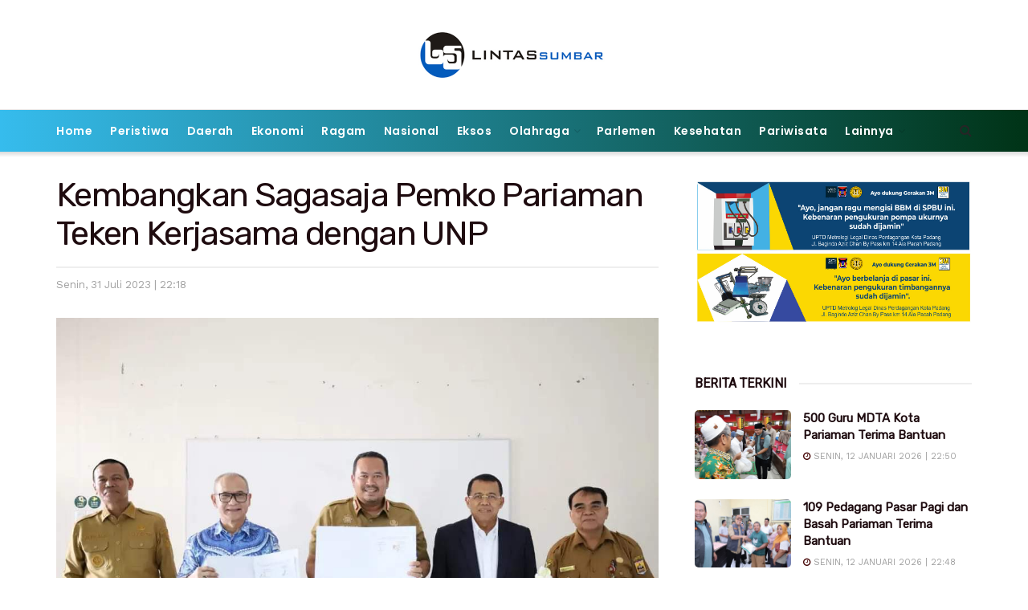

--- FILE ---
content_type: text/html; charset=UTF-8
request_url: https://www.lintassumbar.co.id/2023/07/kembangkan-sagasaja-pemko-pariaman-teken-kerjasama-dengan-unp.html
body_size: 23515
content:
<!doctype html>
<!--[if lt IE 7]> <html class="no-js lt-ie9 lt-ie8 lt-ie7" lang="id"> <![endif]-->
<!--[if IE 7]>    <html class="no-js lt-ie9 lt-ie8" lang="id"> <![endif]-->
<!--[if IE 8]>    <html class="no-js lt-ie9" lang="id"> <![endif]-->
<!--[if IE 9]>    <html class="no-js lt-ie10" lang="id"> <![endif]-->
<!--[if gt IE 8]><!--> <html class="no-js" lang="id"> <!--<![endif]-->
<head>
    <meta http-equiv="Content-Type" content="text/html; charset=UTF-8" />
    <meta name='viewport' content='width=device-width, initial-scale=1, user-scalable=yes' />
    <link rel="profile" href="http://gmpg.org/xfn/11" />
    <link rel="pingback" href="https://www.lintassumbar.co.id/xmlrpc.php" />
    <meta name="theme-color" content="#1e73be">
             <meta name="msapplication-navbutton-color" content="#1e73be">
             <meta name="apple-mobile-web-app-status-bar-style" content="#1e73be"><meta name='robots' content='index, follow, max-image-preview:large, max-snippet:-1, max-video-preview:-1' />
	<style>img:is([sizes="auto" i], [sizes^="auto," i]) { contain-intrinsic-size: 3000px 1500px }</style>
	<meta property="og:type" content="article">
<meta property="og:title" content="Kembangkan Sagasaja Pemko Pariaman Teken Kerjasama dengan UNP">
<meta property="og:site_name" content="Lintas Sumbar">
<meta property="og:description" content="Lintassumbar.co.id – Pemerintah Kota Pariaman melakukan Perjanjian Kerjasama (PKS) dengan Fakultas Psikologi dan Kesehatan (FPK) Universitas Negeri Padang (UNP) terkait">
<meta property="og:url" content="https://www.lintassumbar.co.id/2023/07/kembangkan-sagasaja-pemko-pariaman-teken-kerjasama-dengan-unp.html">
<meta property="og:locale" content="id_ID">
<meta property="og:image" content="https://www.lintassumbar.co.id/wp-content/uploads/2023/07/FB_IMG_1690816418572.jpg">
<meta property="og:image:height" content="720">
<meta property="og:image:width" content="1080">
<meta property="article:published_time" content="2023-07-31T22:18:07+07:00">
<meta property="article:modified_time" content="2023-07-31T22:18:07+07:00">
<meta property="article:author" content="http://www.lintassumbar.com">
<meta property="article:section" content="Daerah">
<meta name="twitter:card" content="summary_large_image">
<meta name="twitter:title" content="Kembangkan Sagasaja Pemko Pariaman Teken Kerjasama dengan UNP">
<meta name="twitter:description" content="Lintassumbar.co.id – Pemerintah Kota Pariaman melakukan Perjanjian Kerjasama (PKS) dengan Fakultas Psikologi dan Kesehatan (FPK) Universitas Negeri Padang (UNP) terkait">
<meta name="twitter:url" content="https://www.lintassumbar.co.id/2023/07/kembangkan-sagasaja-pemko-pariaman-teken-kerjasama-dengan-unp.html">
<meta name="twitter:site" content="http://www.lintassumbar.com">
<meta name="twitter:image:src" content="https://www.lintassumbar.co.id/wp-content/uploads/2023/07/FB_IMG_1690816418572.jpg">
<meta name="twitter:image:width" content="1080">
<meta name="twitter:image:height" content="720">
			<script type="text/javascript">
			  var jnews_ajax_url = '/?ajax-request=jnews'
			</script>
			<script type="text/javascript">;window.jnews=window.jnews||{},window.jnews.library=window.jnews.library||{},window.jnews.library=function(){"use strict";var e=this;e.win=window,e.doc=document,e.noop=function(){},e.globalBody=e.doc.getElementsByTagName("body")[0],e.globalBody=e.globalBody?e.globalBody:e.doc,e.win.jnewsDataStorage=e.win.jnewsDataStorage||{_storage:new WeakMap,put:function(e,t,n){this._storage.has(e)||this._storage.set(e,new Map),this._storage.get(e).set(t,n)},get:function(e,t){return this._storage.get(e).get(t)},has:function(e,t){return this._storage.has(e)&&this._storage.get(e).has(t)},remove:function(e,t){var n=this._storage.get(e).delete(t);return 0===!this._storage.get(e).size&&this._storage.delete(e),n}},e.windowWidth=function(){return e.win.innerWidth||e.docEl.clientWidth||e.globalBody.clientWidth},e.windowHeight=function(){return e.win.innerHeight||e.docEl.clientHeight||e.globalBody.clientHeight},e.requestAnimationFrame=e.win.requestAnimationFrame||e.win.webkitRequestAnimationFrame||e.win.mozRequestAnimationFrame||e.win.msRequestAnimationFrame||window.oRequestAnimationFrame||function(e){return setTimeout(e,1e3/60)},e.cancelAnimationFrame=e.win.cancelAnimationFrame||e.win.webkitCancelAnimationFrame||e.win.webkitCancelRequestAnimationFrame||e.win.mozCancelAnimationFrame||e.win.msCancelRequestAnimationFrame||e.win.oCancelRequestAnimationFrame||function(e){clearTimeout(e)},e.classListSupport="classList"in document.createElement("_"),e.hasClass=e.classListSupport?function(e,t){return e.classList.contains(t)}:function(e,t){return e.className.indexOf(t)>=0},e.addClass=e.classListSupport?function(t,n){e.hasClass(t,n)||t.classList.add(n)}:function(t,n){e.hasClass(t,n)||(t.className+=" "+n)},e.removeClass=e.classListSupport?function(t,n){e.hasClass(t,n)&&t.classList.remove(n)}:function(t,n){e.hasClass(t,n)&&(t.className=t.className.replace(n,""))},e.objKeys=function(e){var t=[];for(var n in e)Object.prototype.hasOwnProperty.call(e,n)&&t.push(n);return t},e.isObjectSame=function(e,t){var n=!0;return JSON.stringify(e)!==JSON.stringify(t)&&(n=!1),n},e.extend=function(){for(var e,t,n,o=arguments[0]||{},i=1,a=arguments.length;i<a;i++)if(null!==(e=arguments[i]))for(t in e)o!==(n=e[t])&&void 0!==n&&(o[t]=n);return o},e.dataStorage=e.win.jnewsDataStorage,e.isVisible=function(e){return 0!==e.offsetWidth&&0!==e.offsetHeight||e.getBoundingClientRect().length},e.getHeight=function(e){return e.offsetHeight||e.clientHeight||e.getBoundingClientRect().height},e.getWidth=function(e){return e.offsetWidth||e.clientWidth||e.getBoundingClientRect().width},e.supportsPassive=!1;try{var t=Object.defineProperty({},"passive",{get:function(){e.supportsPassive=!0}});"createEvent"in e.doc?e.win.addEventListener("test",null,t):"fireEvent"in e.doc&&e.win.attachEvent("test",null)}catch(e){}e.passiveOption=!!e.supportsPassive&&{passive:!0},e.setStorage=function(e,t){e="jnews-"+e;var n={expired:Math.floor(((new Date).getTime()+432e5)/1e3)};t=Object.assign(n,t);localStorage.setItem(e,JSON.stringify(t))},e.getStorage=function(e){e="jnews-"+e;var t=localStorage.getItem(e);return null!==t&&0<t.length?JSON.parse(localStorage.getItem(e)):{}},e.expiredStorage=function(){var t,n="jnews-";for(var o in localStorage)o.indexOf(n)>-1&&"undefined"!==(t=e.getStorage(o.replace(n,""))).expired&&t.expired<Math.floor((new Date).getTime()/1e3)&&localStorage.removeItem(o)},e.addEvents=function(t,n,o){for(var i in n){var a=["touchstart","touchmove"].indexOf(i)>=0&&!o&&e.passiveOption;"createEvent"in e.doc?t.addEventListener(i,n[i],a):"fireEvent"in e.doc&&t.attachEvent("on"+i,n[i])}},e.removeEvents=function(t,n){for(var o in n)"createEvent"in e.doc?t.removeEventListener(o,n[o]):"fireEvent"in e.doc&&t.detachEvent("on"+o,n[o])},e.triggerEvents=function(t,n,o){var i;o=o||{detail:null};return"createEvent"in e.doc?(!(i=e.doc.createEvent("CustomEvent")||new CustomEvent(n)).initCustomEvent||i.initCustomEvent(n,!0,!1,o),void t.dispatchEvent(i)):"fireEvent"in e.doc?((i=e.doc.createEventObject()).eventType=n,void t.fireEvent("on"+i.eventType,i)):void 0},e.getParents=function(t,n){void 0===n&&(n=e.doc);for(var o=[],i=t.parentNode,a=!1;!a;)if(i){var r=i;r.querySelectorAll(n).length?a=!0:(o.push(r),i=r.parentNode)}else o=[],a=!0;return o},e.forEach=function(e,t,n){for(var o=0,i=e.length;o<i;o++)t.call(n,e[o],o)},e.getText=function(e){return e.innerText||e.textContent},e.setText=function(e,t){var n="object"==typeof t?t.innerText||t.textContent:t;e.innerText&&(e.innerText=n),e.textContent&&(e.textContent=n)},e.httpBuildQuery=function(t){return e.objKeys(t).reduce(function t(n){var o=arguments.length>1&&void 0!==arguments[1]?arguments[1]:null;return function(i,a){var r=n[a];a=encodeURIComponent(a);var s=o?"".concat(o,"[").concat(a,"]"):a;return null==r||"function"==typeof r?(i.push("".concat(s,"=")),i):["number","boolean","string"].includes(typeof r)?(i.push("".concat(s,"=").concat(encodeURIComponent(r))),i):(i.push(e.objKeys(r).reduce(t(r,s),[]).join("&")),i)}}(t),[]).join("&")},e.get=function(t,n,o,i){return o="function"==typeof o?o:e.noop,e.ajax("GET",t,n,o,i)},e.post=function(t,n,o,i){return o="function"==typeof o?o:e.noop,e.ajax("POST",t,n,o,i)},e.ajax=function(t,n,o,i,a){var r=new XMLHttpRequest,s=n,c=e.httpBuildQuery(o);if(t=-1!=["GET","POST"].indexOf(t)?t:"GET",r.open(t,s+("GET"==t?"?"+c:""),!0),"POST"==t&&r.setRequestHeader("Content-type","application/x-www-form-urlencoded"),r.setRequestHeader("X-Requested-With","XMLHttpRequest"),r.onreadystatechange=function(){4===r.readyState&&200<=r.status&&300>r.status&&"function"==typeof i&&i.call(void 0,r.response)},void 0!==a&&!a){return{xhr:r,send:function(){r.send("POST"==t?c:null)}}}return r.send("POST"==t?c:null),{xhr:r}},e.scrollTo=function(t,n,o){function i(e,t,n){this.start=this.position(),this.change=e-this.start,this.currentTime=0,this.increment=20,this.duration=void 0===n?500:n,this.callback=t,this.finish=!1,this.animateScroll()}return Math.easeInOutQuad=function(e,t,n,o){return(e/=o/2)<1?n/2*e*e+t:-n/2*(--e*(e-2)-1)+t},i.prototype.stop=function(){this.finish=!0},i.prototype.move=function(t){e.doc.documentElement.scrollTop=t,e.globalBody.parentNode.scrollTop=t,e.globalBody.scrollTop=t},i.prototype.position=function(){return e.doc.documentElement.scrollTop||e.globalBody.parentNode.scrollTop||e.globalBody.scrollTop},i.prototype.animateScroll=function(){this.currentTime+=this.increment;var t=Math.easeInOutQuad(this.currentTime,this.start,this.change,this.duration);this.move(t),this.currentTime<this.duration&&!this.finish?e.requestAnimationFrame.call(e.win,this.animateScroll.bind(this)):this.callback&&"function"==typeof this.callback&&this.callback()},new i(t,n,o)},e.unwrap=function(t){var n,o=t;e.forEach(t,(function(e,t){n?n+=e:n=e})),o.replaceWith(n)},e.performance={start:function(e){performance.mark(e+"Start")},stop:function(e){performance.mark(e+"End"),performance.measure(e,e+"Start",e+"End")}},e.fps=function(){var t=0,n=0,o=0;!function(){var i=t=0,a=0,r=0,s=document.getElementById("fpsTable"),c=function(t){void 0===document.getElementsByTagName("body")[0]?e.requestAnimationFrame.call(e.win,(function(){c(t)})):document.getElementsByTagName("body")[0].appendChild(t)};null===s&&((s=document.createElement("div")).style.position="fixed",s.style.top="120px",s.style.left="10px",s.style.width="100px",s.style.height="20px",s.style.border="1px solid black",s.style.fontSize="11px",s.style.zIndex="100000",s.style.backgroundColor="white",s.id="fpsTable",c(s));var l=function(){o++,n=Date.now(),(a=(o/(r=(n-t)/1e3)).toPrecision(2))!=i&&(i=a,s.innerHTML=i+"fps"),1<r&&(t=n,o=0),e.requestAnimationFrame.call(e.win,l)};l()}()},e.instr=function(e,t){for(var n=0;n<t.length;n++)if(-1!==e.toLowerCase().indexOf(t[n].toLowerCase()))return!0},e.winLoad=function(t,n){function o(o){if("complete"===e.doc.readyState||"interactive"===e.doc.readyState)return!o||n?setTimeout(t,n||1):t(o),1}o()||e.addEvents(e.win,{load:o})},e.docReady=function(t,n){function o(o){if("complete"===e.doc.readyState||"interactive"===e.doc.readyState)return!o||n?setTimeout(t,n||1):t(o),1}o()||e.addEvents(e.doc,{DOMContentLoaded:o})},e.fireOnce=function(){e.docReady((function(){e.assets=e.assets||[],e.assets.length&&(e.boot(),e.load_assets())}),50)},e.boot=function(){e.length&&e.doc.querySelectorAll("style[media]").forEach((function(e){"not all"==e.getAttribute("media")&&e.removeAttribute("media")}))},e.create_js=function(t,n){var o=e.doc.createElement("script");switch(o.setAttribute("src",t),n){case"defer":o.setAttribute("defer",!0);break;case"async":o.setAttribute("async",!0);break;case"deferasync":o.setAttribute("defer",!0),o.setAttribute("async",!0)}e.globalBody.appendChild(o)},e.load_assets=function(){"object"==typeof e.assets&&e.forEach(e.assets.slice(0),(function(t,n){var o="";t.defer&&(o+="defer"),t.async&&(o+="async"),e.create_js(t.url,o);var i=e.assets.indexOf(t);i>-1&&e.assets.splice(i,1)})),e.assets=jnewsoption.au_scripts=window.jnewsads=[]},e.setCookie=function(e,t,n){var o="";if(n){var i=new Date;i.setTime(i.getTime()+24*n*60*60*1e3),o="; expires="+i.toUTCString()}document.cookie=e+"="+(t||"")+o+"; path=/"},e.getCookie=function(e){for(var t=e+"=",n=document.cookie.split(";"),o=0;o<n.length;o++){for(var i=n[o];" "==i.charAt(0);)i=i.substring(1,i.length);if(0==i.indexOf(t))return i.substring(t.length,i.length)}return null},e.eraseCookie=function(e){document.cookie=e+"=; Path=/; Expires=Thu, 01 Jan 1970 00:00:01 GMT;"},e.docReady((function(){e.globalBody=e.globalBody==e.doc?e.doc.getElementsByTagName("body")[0]:e.globalBody,e.globalBody=e.globalBody?e.globalBody:e.doc})),e.winLoad((function(){e.winLoad((function(){var t=!1;if(void 0!==window.jnewsadmin)if(void 0!==window.file_version_checker){var n=e.objKeys(window.file_version_checker);n.length?n.forEach((function(e){t||"10.0.4"===window.file_version_checker[e]||(t=!0)})):t=!0}else t=!0;t&&(window.jnewsHelper.getMessage(),window.jnewsHelper.getNotice())}),2500)}))},window.jnews.library=new window.jnews.library;</script>
	<!-- This site is optimized with the Yoast SEO plugin v24.0 - https://yoast.com/wordpress/plugins/seo/ -->
	<title>Kembangkan Sagasaja Pemko Pariaman Teken Kerjasama dengan UNP &#8212; Lintas Sumbar</title>
	<link rel="canonical" href="https://www.lintassumbar.co.id/2023/07/kembangkan-sagasaja-pemko-pariaman-teken-kerjasama-dengan-unp.html" />
	<meta property="og:locale" content="id_ID" />
	<meta property="og:type" content="article" />
	<meta property="og:title" content="Kembangkan Sagasaja Pemko Pariaman Teken Kerjasama dengan UNP &#8212; Lintas Sumbar" />
	<meta property="og:description" content="Lintassumbar.co.id – Pemerintah Kota Pariaman melakukan Perjanjian Kerjasama (PKS) dengan Fakultas Psikologi dan Kesehatan (FPK) Universitas Negeri Padang (UNP) terkait program unggulan Kota Pariaman Satu Keluarga Satu Sarjana (SAGA SAJA). Kesepakatan kedua belah pihak ini ditandatangani oleh Dekan FPK UNP, Suryanef dengan Sekdako Pariaman, Yota Balad yang disaksikan langsung oleh Walikota Pariaman, Genius Umar dan [&hellip;]" />
	<meta property="og:url" content="https://www.lintassumbar.co.id/2023/07/kembangkan-sagasaja-pemko-pariaman-teken-kerjasama-dengan-unp.html" />
	<meta property="og:site_name" content="Lintas Sumbar" />
	<meta property="article:published_time" content="2023-07-31T15:18:07+00:00" />
	<meta property="og:image" content="https://www.lintassumbar.co.id/wp-content/uploads/2023/07/FB_IMG_1690816418572.jpg" />
	<meta property="og:image:width" content="1080" />
	<meta property="og:image:height" content="720" />
	<meta property="og:image:type" content="image/jpeg" />
	<meta name="author" content="Fadil" />
	<meta name="twitter:card" content="summary_large_image" />
	<meta name="twitter:label1" content="Ditulis oleh" />
	<meta name="twitter:data1" content="Fadil" />
	<meta name="twitter:label2" content="Estimasi waktu membaca" />
	<meta name="twitter:data2" content="1 menit" />
	<script type="application/ld+json" class="yoast-schema-graph">{"@context":"https://schema.org","@graph":[{"@type":"Article","@id":"https://www.lintassumbar.co.id/2023/07/kembangkan-sagasaja-pemko-pariaman-teken-kerjasama-dengan-unp.html#article","isPartOf":{"@id":"https://www.lintassumbar.co.id/2023/07/kembangkan-sagasaja-pemko-pariaman-teken-kerjasama-dengan-unp.html"},"author":{"name":"Fadil","@id":"https://www.lintassumbar.co.id/#/schema/person/73fa9a1056256144f55926209dc0507b"},"headline":"Kembangkan Sagasaja Pemko Pariaman Teken Kerjasama dengan UNP","datePublished":"2023-07-31T15:18:07+00:00","dateModified":"2023-07-31T15:18:07+00:00","mainEntityOfPage":{"@id":"https://www.lintassumbar.co.id/2023/07/kembangkan-sagasaja-pemko-pariaman-teken-kerjasama-dengan-unp.html"},"wordCount":273,"commentCount":0,"publisher":{"@id":"https://www.lintassumbar.co.id/#organization"},"image":{"@id":"https://www.lintassumbar.co.id/2023/07/kembangkan-sagasaja-pemko-pariaman-teken-kerjasama-dengan-unp.html#primaryimage"},"thumbnailUrl":"https://www.lintassumbar.co.id/wp-content/uploads/2023/07/FB_IMG_1690816418572.jpg","articleSection":["Daerah"],"inLanguage":"id","potentialAction":[{"@type":"CommentAction","name":"Comment","target":["https://www.lintassumbar.co.id/2023/07/kembangkan-sagasaja-pemko-pariaman-teken-kerjasama-dengan-unp.html#respond"]}]},{"@type":"WebPage","@id":"https://www.lintassumbar.co.id/2023/07/kembangkan-sagasaja-pemko-pariaman-teken-kerjasama-dengan-unp.html","url":"https://www.lintassumbar.co.id/2023/07/kembangkan-sagasaja-pemko-pariaman-teken-kerjasama-dengan-unp.html","name":"Kembangkan Sagasaja Pemko Pariaman Teken Kerjasama dengan UNP &#8212; Lintas Sumbar","isPartOf":{"@id":"https://www.lintassumbar.co.id/#website"},"primaryImageOfPage":{"@id":"https://www.lintassumbar.co.id/2023/07/kembangkan-sagasaja-pemko-pariaman-teken-kerjasama-dengan-unp.html#primaryimage"},"image":{"@id":"https://www.lintassumbar.co.id/2023/07/kembangkan-sagasaja-pemko-pariaman-teken-kerjasama-dengan-unp.html#primaryimage"},"thumbnailUrl":"https://www.lintassumbar.co.id/wp-content/uploads/2023/07/FB_IMG_1690816418572.jpg","datePublished":"2023-07-31T15:18:07+00:00","dateModified":"2023-07-31T15:18:07+00:00","breadcrumb":{"@id":"https://www.lintassumbar.co.id/2023/07/kembangkan-sagasaja-pemko-pariaman-teken-kerjasama-dengan-unp.html#breadcrumb"},"inLanguage":"id","potentialAction":[{"@type":"ReadAction","target":["https://www.lintassumbar.co.id/2023/07/kembangkan-sagasaja-pemko-pariaman-teken-kerjasama-dengan-unp.html"]}]},{"@type":"ImageObject","inLanguage":"id","@id":"https://www.lintassumbar.co.id/2023/07/kembangkan-sagasaja-pemko-pariaman-teken-kerjasama-dengan-unp.html#primaryimage","url":"https://www.lintassumbar.co.id/wp-content/uploads/2023/07/FB_IMG_1690816418572.jpg","contentUrl":"https://www.lintassumbar.co.id/wp-content/uploads/2023/07/FB_IMG_1690816418572.jpg","width":1080,"height":720},{"@type":"BreadcrumbList","@id":"https://www.lintassumbar.co.id/2023/07/kembangkan-sagasaja-pemko-pariaman-teken-kerjasama-dengan-unp.html#breadcrumb","itemListElement":[{"@type":"ListItem","position":1,"name":"Home","item":"https://www.lintassumbar.co.id/"},{"@type":"ListItem","position":2,"name":"Kembangkan Sagasaja Pemko Pariaman Teken Kerjasama dengan UNP"}]},{"@type":"WebSite","@id":"https://www.lintassumbar.co.id/#website","url":"https://www.lintassumbar.co.id/","name":"Lintas Sumbar","description":"Lintas Berita Sumatera Barat","publisher":{"@id":"https://www.lintassumbar.co.id/#organization"},"potentialAction":[{"@type":"SearchAction","target":{"@type":"EntryPoint","urlTemplate":"https://www.lintassumbar.co.id/?s={search_term_string}"},"query-input":{"@type":"PropertyValueSpecification","valueRequired":true,"valueName":"search_term_string"}}],"inLanguage":"id"},{"@type":"Organization","@id":"https://www.lintassumbar.co.id/#organization","name":"Lintas Sumbar","url":"https://www.lintassumbar.co.id/","logo":{"@type":"ImageObject","inLanguage":"id","@id":"https://www.lintassumbar.co.id/#/schema/logo/image/","url":"https://www.lintassumbar.co.id/wp-content/uploads/2019/12/LOGO-LINTAS-SUMBAR.jpg","contentUrl":"https://www.lintassumbar.co.id/wp-content/uploads/2019/12/LOGO-LINTAS-SUMBAR.jpg","width":510,"height":142,"caption":"Lintas Sumbar"},"image":{"@id":"https://www.lintassumbar.co.id/#/schema/logo/image/"}},{"@type":"Person","@id":"https://www.lintassumbar.co.id/#/schema/person/73fa9a1056256144f55926209dc0507b","name":"Fadil","image":{"@type":"ImageObject","inLanguage":"id","@id":"https://www.lintassumbar.co.id/#/schema/person/image/","url":"https://secure.gravatar.com/avatar/7c227a876711c0721c22c7324fc09b3e?s=96&d=mm&r=g","contentUrl":"https://secure.gravatar.com/avatar/7c227a876711c0721c22c7324fc09b3e?s=96&d=mm&r=g","caption":"Fadil"},"sameAs":["http://www.lintassumbar.com"]}]}</script>
	<!-- / Yoast SEO plugin. -->


<link rel="amphtml" href="https://www.lintassumbar.co.id/2023/07/kembangkan-sagasaja-pemko-pariaman-teken-kerjasama-dengan-unp.html/amp" /><meta name="generator" content="AMP for WP 1.1.2"/><link rel='dns-prefetch' href='//fonts.googleapis.com' />
<link rel='preconnect' href='https://fonts.gstatic.com' />
<link rel="alternate" type="application/rss+xml" title="Lintas Sumbar &raquo; Feed" href="https://www.lintassumbar.co.id/feed" />
<link rel="alternate" type="application/rss+xml" title="Lintas Sumbar &raquo; Umpan Komentar" href="https://www.lintassumbar.co.id/comments/feed" />
<link rel="alternate" type="application/rss+xml" title="Lintas Sumbar &raquo; Kembangkan Sagasaja Pemko Pariaman Teken Kerjasama dengan UNP Umpan Komentar" href="https://www.lintassumbar.co.id/2023/07/kembangkan-sagasaja-pemko-pariaman-teken-kerjasama-dengan-unp.html/feed" />
<script type="text/javascript">
/* <![CDATA[ */
window._wpemojiSettings = {"baseUrl":"https:\/\/s.w.org\/images\/core\/emoji\/15.0.3\/72x72\/","ext":".png","svgUrl":"https:\/\/s.w.org\/images\/core\/emoji\/15.0.3\/svg\/","svgExt":".svg","source":{"concatemoji":"https:\/\/www.lintassumbar.co.id\/wp-includes\/js\/wp-emoji-release.min.js?ver=6.7.4"}};
/*! This file is auto-generated */
!function(i,n){var o,s,e;function c(e){try{var t={supportTests:e,timestamp:(new Date).valueOf()};sessionStorage.setItem(o,JSON.stringify(t))}catch(e){}}function p(e,t,n){e.clearRect(0,0,e.canvas.width,e.canvas.height),e.fillText(t,0,0);var t=new Uint32Array(e.getImageData(0,0,e.canvas.width,e.canvas.height).data),r=(e.clearRect(0,0,e.canvas.width,e.canvas.height),e.fillText(n,0,0),new Uint32Array(e.getImageData(0,0,e.canvas.width,e.canvas.height).data));return t.every(function(e,t){return e===r[t]})}function u(e,t,n){switch(t){case"flag":return n(e,"\ud83c\udff3\ufe0f\u200d\u26a7\ufe0f","\ud83c\udff3\ufe0f\u200b\u26a7\ufe0f")?!1:!n(e,"\ud83c\uddfa\ud83c\uddf3","\ud83c\uddfa\u200b\ud83c\uddf3")&&!n(e,"\ud83c\udff4\udb40\udc67\udb40\udc62\udb40\udc65\udb40\udc6e\udb40\udc67\udb40\udc7f","\ud83c\udff4\u200b\udb40\udc67\u200b\udb40\udc62\u200b\udb40\udc65\u200b\udb40\udc6e\u200b\udb40\udc67\u200b\udb40\udc7f");case"emoji":return!n(e,"\ud83d\udc26\u200d\u2b1b","\ud83d\udc26\u200b\u2b1b")}return!1}function f(e,t,n){var r="undefined"!=typeof WorkerGlobalScope&&self instanceof WorkerGlobalScope?new OffscreenCanvas(300,150):i.createElement("canvas"),a=r.getContext("2d",{willReadFrequently:!0}),o=(a.textBaseline="top",a.font="600 32px Arial",{});return e.forEach(function(e){o[e]=t(a,e,n)}),o}function t(e){var t=i.createElement("script");t.src=e,t.defer=!0,i.head.appendChild(t)}"undefined"!=typeof Promise&&(o="wpEmojiSettingsSupports",s=["flag","emoji"],n.supports={everything:!0,everythingExceptFlag:!0},e=new Promise(function(e){i.addEventListener("DOMContentLoaded",e,{once:!0})}),new Promise(function(t){var n=function(){try{var e=JSON.parse(sessionStorage.getItem(o));if("object"==typeof e&&"number"==typeof e.timestamp&&(new Date).valueOf()<e.timestamp+604800&&"object"==typeof e.supportTests)return e.supportTests}catch(e){}return null}();if(!n){if("undefined"!=typeof Worker&&"undefined"!=typeof OffscreenCanvas&&"undefined"!=typeof URL&&URL.createObjectURL&&"undefined"!=typeof Blob)try{var e="postMessage("+f.toString()+"("+[JSON.stringify(s),u.toString(),p.toString()].join(",")+"));",r=new Blob([e],{type:"text/javascript"}),a=new Worker(URL.createObjectURL(r),{name:"wpTestEmojiSupports"});return void(a.onmessage=function(e){c(n=e.data),a.terminate(),t(n)})}catch(e){}c(n=f(s,u,p))}t(n)}).then(function(e){for(var t in e)n.supports[t]=e[t],n.supports.everything=n.supports.everything&&n.supports[t],"flag"!==t&&(n.supports.everythingExceptFlag=n.supports.everythingExceptFlag&&n.supports[t]);n.supports.everythingExceptFlag=n.supports.everythingExceptFlag&&!n.supports.flag,n.DOMReady=!1,n.readyCallback=function(){n.DOMReady=!0}}).then(function(){return e}).then(function(){var e;n.supports.everything||(n.readyCallback(),(e=n.source||{}).concatemoji?t(e.concatemoji):e.wpemoji&&e.twemoji&&(t(e.twemoji),t(e.wpemoji)))}))}((window,document),window._wpemojiSettings);
/* ]]> */
</script>
<style id='wp-emoji-styles-inline-css' type='text/css'>

	img.wp-smiley, img.emoji {
		display: inline !important;
		border: none !important;
		box-shadow: none !important;
		height: 1em !important;
		width: 1em !important;
		margin: 0 0.07em !important;
		vertical-align: -0.1em !important;
		background: none !important;
		padding: 0 !important;
	}
</style>
<link rel='stylesheet' id='wp-block-library-css' href='https://www.lintassumbar.co.id/wp-includes/css/dist/block-library/style.min.css?ver=6.7.4' type='text/css' media='all' />
<style id='classic-theme-styles-inline-css' type='text/css'>
/*! This file is auto-generated */
.wp-block-button__link{color:#fff;background-color:#32373c;border-radius:9999px;box-shadow:none;text-decoration:none;padding:calc(.667em + 2px) calc(1.333em + 2px);font-size:1.125em}.wp-block-file__button{background:#32373c;color:#fff;text-decoration:none}
</style>
<style id='global-styles-inline-css' type='text/css'>
:root{--wp--preset--aspect-ratio--square: 1;--wp--preset--aspect-ratio--4-3: 4/3;--wp--preset--aspect-ratio--3-4: 3/4;--wp--preset--aspect-ratio--3-2: 3/2;--wp--preset--aspect-ratio--2-3: 2/3;--wp--preset--aspect-ratio--16-9: 16/9;--wp--preset--aspect-ratio--9-16: 9/16;--wp--preset--color--black: #000000;--wp--preset--color--cyan-bluish-gray: #abb8c3;--wp--preset--color--white: #ffffff;--wp--preset--color--pale-pink: #f78da7;--wp--preset--color--vivid-red: #cf2e2e;--wp--preset--color--luminous-vivid-orange: #ff6900;--wp--preset--color--luminous-vivid-amber: #fcb900;--wp--preset--color--light-green-cyan: #7bdcb5;--wp--preset--color--vivid-green-cyan: #00d084;--wp--preset--color--pale-cyan-blue: #8ed1fc;--wp--preset--color--vivid-cyan-blue: #0693e3;--wp--preset--color--vivid-purple: #9b51e0;--wp--preset--gradient--vivid-cyan-blue-to-vivid-purple: linear-gradient(135deg,rgba(6,147,227,1) 0%,rgb(155,81,224) 100%);--wp--preset--gradient--light-green-cyan-to-vivid-green-cyan: linear-gradient(135deg,rgb(122,220,180) 0%,rgb(0,208,130) 100%);--wp--preset--gradient--luminous-vivid-amber-to-luminous-vivid-orange: linear-gradient(135deg,rgba(252,185,0,1) 0%,rgba(255,105,0,1) 100%);--wp--preset--gradient--luminous-vivid-orange-to-vivid-red: linear-gradient(135deg,rgba(255,105,0,1) 0%,rgb(207,46,46) 100%);--wp--preset--gradient--very-light-gray-to-cyan-bluish-gray: linear-gradient(135deg,rgb(238,238,238) 0%,rgb(169,184,195) 100%);--wp--preset--gradient--cool-to-warm-spectrum: linear-gradient(135deg,rgb(74,234,220) 0%,rgb(151,120,209) 20%,rgb(207,42,186) 40%,rgb(238,44,130) 60%,rgb(251,105,98) 80%,rgb(254,248,76) 100%);--wp--preset--gradient--blush-light-purple: linear-gradient(135deg,rgb(255,206,236) 0%,rgb(152,150,240) 100%);--wp--preset--gradient--blush-bordeaux: linear-gradient(135deg,rgb(254,205,165) 0%,rgb(254,45,45) 50%,rgb(107,0,62) 100%);--wp--preset--gradient--luminous-dusk: linear-gradient(135deg,rgb(255,203,112) 0%,rgb(199,81,192) 50%,rgb(65,88,208) 100%);--wp--preset--gradient--pale-ocean: linear-gradient(135deg,rgb(255,245,203) 0%,rgb(182,227,212) 50%,rgb(51,167,181) 100%);--wp--preset--gradient--electric-grass: linear-gradient(135deg,rgb(202,248,128) 0%,rgb(113,206,126) 100%);--wp--preset--gradient--midnight: linear-gradient(135deg,rgb(2,3,129) 0%,rgb(40,116,252) 100%);--wp--preset--font-size--small: 13px;--wp--preset--font-size--medium: 20px;--wp--preset--font-size--large: 36px;--wp--preset--font-size--x-large: 42px;--wp--preset--spacing--20: 0.44rem;--wp--preset--spacing--30: 0.67rem;--wp--preset--spacing--40: 1rem;--wp--preset--spacing--50: 1.5rem;--wp--preset--spacing--60: 2.25rem;--wp--preset--spacing--70: 3.38rem;--wp--preset--spacing--80: 5.06rem;--wp--preset--shadow--natural: 6px 6px 9px rgba(0, 0, 0, 0.2);--wp--preset--shadow--deep: 12px 12px 50px rgba(0, 0, 0, 0.4);--wp--preset--shadow--sharp: 6px 6px 0px rgba(0, 0, 0, 0.2);--wp--preset--shadow--outlined: 6px 6px 0px -3px rgba(255, 255, 255, 1), 6px 6px rgba(0, 0, 0, 1);--wp--preset--shadow--crisp: 6px 6px 0px rgba(0, 0, 0, 1);}:where(.is-layout-flex){gap: 0.5em;}:where(.is-layout-grid){gap: 0.5em;}body .is-layout-flex{display: flex;}.is-layout-flex{flex-wrap: wrap;align-items: center;}.is-layout-flex > :is(*, div){margin: 0;}body .is-layout-grid{display: grid;}.is-layout-grid > :is(*, div){margin: 0;}:where(.wp-block-columns.is-layout-flex){gap: 2em;}:where(.wp-block-columns.is-layout-grid){gap: 2em;}:where(.wp-block-post-template.is-layout-flex){gap: 1.25em;}:where(.wp-block-post-template.is-layout-grid){gap: 1.25em;}.has-black-color{color: var(--wp--preset--color--black) !important;}.has-cyan-bluish-gray-color{color: var(--wp--preset--color--cyan-bluish-gray) !important;}.has-white-color{color: var(--wp--preset--color--white) !important;}.has-pale-pink-color{color: var(--wp--preset--color--pale-pink) !important;}.has-vivid-red-color{color: var(--wp--preset--color--vivid-red) !important;}.has-luminous-vivid-orange-color{color: var(--wp--preset--color--luminous-vivid-orange) !important;}.has-luminous-vivid-amber-color{color: var(--wp--preset--color--luminous-vivid-amber) !important;}.has-light-green-cyan-color{color: var(--wp--preset--color--light-green-cyan) !important;}.has-vivid-green-cyan-color{color: var(--wp--preset--color--vivid-green-cyan) !important;}.has-pale-cyan-blue-color{color: var(--wp--preset--color--pale-cyan-blue) !important;}.has-vivid-cyan-blue-color{color: var(--wp--preset--color--vivid-cyan-blue) !important;}.has-vivid-purple-color{color: var(--wp--preset--color--vivid-purple) !important;}.has-black-background-color{background-color: var(--wp--preset--color--black) !important;}.has-cyan-bluish-gray-background-color{background-color: var(--wp--preset--color--cyan-bluish-gray) !important;}.has-white-background-color{background-color: var(--wp--preset--color--white) !important;}.has-pale-pink-background-color{background-color: var(--wp--preset--color--pale-pink) !important;}.has-vivid-red-background-color{background-color: var(--wp--preset--color--vivid-red) !important;}.has-luminous-vivid-orange-background-color{background-color: var(--wp--preset--color--luminous-vivid-orange) !important;}.has-luminous-vivid-amber-background-color{background-color: var(--wp--preset--color--luminous-vivid-amber) !important;}.has-light-green-cyan-background-color{background-color: var(--wp--preset--color--light-green-cyan) !important;}.has-vivid-green-cyan-background-color{background-color: var(--wp--preset--color--vivid-green-cyan) !important;}.has-pale-cyan-blue-background-color{background-color: var(--wp--preset--color--pale-cyan-blue) !important;}.has-vivid-cyan-blue-background-color{background-color: var(--wp--preset--color--vivid-cyan-blue) !important;}.has-vivid-purple-background-color{background-color: var(--wp--preset--color--vivid-purple) !important;}.has-black-border-color{border-color: var(--wp--preset--color--black) !important;}.has-cyan-bluish-gray-border-color{border-color: var(--wp--preset--color--cyan-bluish-gray) !important;}.has-white-border-color{border-color: var(--wp--preset--color--white) !important;}.has-pale-pink-border-color{border-color: var(--wp--preset--color--pale-pink) !important;}.has-vivid-red-border-color{border-color: var(--wp--preset--color--vivid-red) !important;}.has-luminous-vivid-orange-border-color{border-color: var(--wp--preset--color--luminous-vivid-orange) !important;}.has-luminous-vivid-amber-border-color{border-color: var(--wp--preset--color--luminous-vivid-amber) !important;}.has-light-green-cyan-border-color{border-color: var(--wp--preset--color--light-green-cyan) !important;}.has-vivid-green-cyan-border-color{border-color: var(--wp--preset--color--vivid-green-cyan) !important;}.has-pale-cyan-blue-border-color{border-color: var(--wp--preset--color--pale-cyan-blue) !important;}.has-vivid-cyan-blue-border-color{border-color: var(--wp--preset--color--vivid-cyan-blue) !important;}.has-vivid-purple-border-color{border-color: var(--wp--preset--color--vivid-purple) !important;}.has-vivid-cyan-blue-to-vivid-purple-gradient-background{background: var(--wp--preset--gradient--vivid-cyan-blue-to-vivid-purple) !important;}.has-light-green-cyan-to-vivid-green-cyan-gradient-background{background: var(--wp--preset--gradient--light-green-cyan-to-vivid-green-cyan) !important;}.has-luminous-vivid-amber-to-luminous-vivid-orange-gradient-background{background: var(--wp--preset--gradient--luminous-vivid-amber-to-luminous-vivid-orange) !important;}.has-luminous-vivid-orange-to-vivid-red-gradient-background{background: var(--wp--preset--gradient--luminous-vivid-orange-to-vivid-red) !important;}.has-very-light-gray-to-cyan-bluish-gray-gradient-background{background: var(--wp--preset--gradient--very-light-gray-to-cyan-bluish-gray) !important;}.has-cool-to-warm-spectrum-gradient-background{background: var(--wp--preset--gradient--cool-to-warm-spectrum) !important;}.has-blush-light-purple-gradient-background{background: var(--wp--preset--gradient--blush-light-purple) !important;}.has-blush-bordeaux-gradient-background{background: var(--wp--preset--gradient--blush-bordeaux) !important;}.has-luminous-dusk-gradient-background{background: var(--wp--preset--gradient--luminous-dusk) !important;}.has-pale-ocean-gradient-background{background: var(--wp--preset--gradient--pale-ocean) !important;}.has-electric-grass-gradient-background{background: var(--wp--preset--gradient--electric-grass) !important;}.has-midnight-gradient-background{background: var(--wp--preset--gradient--midnight) !important;}.has-small-font-size{font-size: var(--wp--preset--font-size--small) !important;}.has-medium-font-size{font-size: var(--wp--preset--font-size--medium) !important;}.has-large-font-size{font-size: var(--wp--preset--font-size--large) !important;}.has-x-large-font-size{font-size: var(--wp--preset--font-size--x-large) !important;}
:where(.wp-block-post-template.is-layout-flex){gap: 1.25em;}:where(.wp-block-post-template.is-layout-grid){gap: 1.25em;}
:where(.wp-block-columns.is-layout-flex){gap: 2em;}:where(.wp-block-columns.is-layout-grid){gap: 2em;}
:root :where(.wp-block-pullquote){font-size: 1.5em;line-height: 1.6;}
</style>
<link rel='stylesheet' id='jnews-split-css' href='https://www.lintassumbar.co.id/wp-content/plugins/jnews-split/assets/css/splitpost.css' type='text/css' media='' />
<link rel='stylesheet' id='jnews-split-toc-css' href='https://www.lintassumbar.co.id/wp-content/plugins/jnews-split/assets/css/splitpost-toc.css' type='text/css' media='' />
<link rel='stylesheet' id='jnews-parent-style-css' href='https://www.lintassumbar.co.id/wp-content/themes/jnews/style.css?ver=6.7.4' type='text/css' media='all' />
<link rel='stylesheet' id='js_composer_front-css' href='https://www.lintassumbar.co.id/wp-content/plugins/js_composer/assets/css/js_composer.min.css?ver=6.8.0' type='text/css' media='all' />
<link rel='stylesheet' id='jeg_customizer_font-css' href='//fonts.googleapis.com/css?family=Work+Sans%3Areguler%7CMontserrat%3Areguler%7CPoppins%3Aregular%2C600%7CRoboto%3Areguler%7CRubik%3Aregular%7COpen+Sans%3Aregular%2C600&#038;display=swap&#038;ver=1.3.0' type='text/css' media='all' />
<link rel='stylesheet' id='jnews-frontend-css' href='https://www.lintassumbar.co.id/wp-content/themes/jnews/assets/dist/frontend.min.css?ver=1.0.0' type='text/css' media='all' />
<link rel='stylesheet' id='jnews-js-composer-css' href='https://www.lintassumbar.co.id/wp-content/themes/jnews/assets/css/js-composer-frontend.css?ver=1.0.0' type='text/css' media='all' />
<link rel='stylesheet' id='jnews-style-css' href='https://www.lintassumbar.co.id/wp-content/themes/jnews-child/style.css?ver=1.0.0' type='text/css' media='all' />
<link rel='stylesheet' id='jnews-darkmode-css' href='https://www.lintassumbar.co.id/wp-content/themes/jnews/assets/css/darkmode.css?ver=1.0.0' type='text/css' media='all' />
<link rel='stylesheet' id='jnews-scheme-css' href='https://www.lintassumbar.co.id/wp-content/themes/jnews/data/import/viral/scheme.css?ver=1.0.0' type='text/css' media='all' />
<link rel='stylesheet' id='jnews-select-share-css' href='https://www.lintassumbar.co.id/wp-content/plugins/jnews-social-share/assets/css/plugin.css' type='text/css' media='all' />
<script type="text/javascript" src="https://www.lintassumbar.co.id/wp-includes/js/jquery/jquery.min.js?ver=3.7.1" id="jquery-core-js"></script>
<script type="text/javascript" src="https://www.lintassumbar.co.id/wp-includes/js/jquery/jquery-migrate.min.js?ver=3.4.1" id="jquery-migrate-js"></script>
<link rel="https://api.w.org/" href="https://www.lintassumbar.co.id/wp-json/" /><link rel="alternate" title="JSON" type="application/json" href="https://www.lintassumbar.co.id/wp-json/wp/v2/posts/21278" /><link rel="EditURI" type="application/rsd+xml" title="RSD" href="https://www.lintassumbar.co.id/xmlrpc.php?rsd" />
<meta name="generator" content="WordPress 6.7.4" />
<link rel='shortlink' href='https://www.lintassumbar.co.id/?p=21278' />
<link rel="alternate" title="oEmbed (JSON)" type="application/json+oembed" href="https://www.lintassumbar.co.id/wp-json/oembed/1.0/embed?url=https%3A%2F%2Fwww.lintassumbar.co.id%2F2023%2F07%2Fkembangkan-sagasaja-pemko-pariaman-teken-kerjasama-dengan-unp.html" />
<link rel="alternate" title="oEmbed (XML)" type="text/xml+oembed" href="https://www.lintassumbar.co.id/wp-json/oembed/1.0/embed?url=https%3A%2F%2Fwww.lintassumbar.co.id%2F2023%2F07%2Fkembangkan-sagasaja-pemko-pariaman-teken-kerjasama-dengan-unp.html&#038;format=xml" />
<meta name="generator" content="Powered by WPBakery Page Builder - drag and drop page builder for WordPress."/>
<link rel="icon" href="https://www.lintassumbar.co.id/wp-content/uploads/2019/12/cropped-LOGO-LINTAS-SUMBAR-32x32.jpg" sizes="32x32" />
<link rel="icon" href="https://www.lintassumbar.co.id/wp-content/uploads/2019/12/cropped-LOGO-LINTAS-SUMBAR-192x192.jpg" sizes="192x192" />
<link rel="apple-touch-icon" href="https://www.lintassumbar.co.id/wp-content/uploads/2019/12/cropped-LOGO-LINTAS-SUMBAR-180x180.jpg" />
<meta name="msapplication-TileImage" content="https://www.lintassumbar.co.id/wp-content/uploads/2019/12/cropped-LOGO-LINTAS-SUMBAR-270x270.jpg" />
<style id="jeg_dynamic_css" type="text/css" data-type="jeg_custom-css">body { --j-body-color : #333333; --j-accent-color : #1e73be; --j-alt-color : #420000; --j-heading-color : #1e0b0f; } body,.jeg_newsfeed_list .tns-outer .tns-controls button,.jeg_filter_button,.owl-carousel .owl-nav div,.jeg_readmore,.jeg_hero_style_7 .jeg_post_meta a,.widget_calendar thead th,.widget_calendar tfoot a,.jeg_socialcounter a,.entry-header .jeg_meta_like a,.entry-header .jeg_meta_comment a,.entry-header .jeg_meta_donation a,.entry-header .jeg_meta_bookmark a,.entry-content tbody tr:hover,.entry-content th,.jeg_splitpost_nav li:hover a,#breadcrumbs a,.jeg_author_socials a:hover,.jeg_footer_content a,.jeg_footer_bottom a,.jeg_cartcontent,.woocommerce .woocommerce-breadcrumb a { color : #333333; } a, .jeg_menu_style_5>li>a:hover, .jeg_menu_style_5>li.sfHover>a, .jeg_menu_style_5>li.current-menu-item>a, .jeg_menu_style_5>li.current-menu-ancestor>a, .jeg_navbar .jeg_menu:not(.jeg_main_menu)>li>a:hover, .jeg_midbar .jeg_menu:not(.jeg_main_menu)>li>a:hover, .jeg_side_tabs li.active, .jeg_block_heading_5 strong, .jeg_block_heading_6 strong, .jeg_block_heading_7 strong, .jeg_block_heading_8 strong, .jeg_subcat_list li a:hover, .jeg_subcat_list li button:hover, .jeg_pl_lg_7 .jeg_thumb .jeg_post_category a, .jeg_pl_xs_2:before, .jeg_pl_xs_4 .jeg_postblock_content:before, .jeg_postblock .jeg_post_title a:hover, .jeg_hero_style_6 .jeg_post_title a:hover, .jeg_sidefeed .jeg_pl_xs_3 .jeg_post_title a:hover, .widget_jnews_popular .jeg_post_title a:hover, .jeg_meta_author a, .widget_archive li a:hover, .widget_pages li a:hover, .widget_meta li a:hover, .widget_recent_entries li a:hover, .widget_rss li a:hover, .widget_rss cite, .widget_categories li a:hover, .widget_categories li.current-cat>a, #breadcrumbs a:hover, .jeg_share_count .counts, .commentlist .bypostauthor>.comment-body>.comment-author>.fn, span.required, .jeg_review_title, .bestprice .price, .authorlink a:hover, .jeg_vertical_playlist .jeg_video_playlist_play_icon, .jeg_vertical_playlist .jeg_video_playlist_item.active .jeg_video_playlist_thumbnail:before, .jeg_horizontal_playlist .jeg_video_playlist_play, .woocommerce li.product .pricegroup .button, .widget_display_forums li a:hover, .widget_display_topics li:before, .widget_display_replies li:before, .widget_display_views li:before, .bbp-breadcrumb a:hover, .jeg_mobile_menu li.sfHover>a, .jeg_mobile_menu li a:hover, .split-template-6 .pagenum, .jeg_mobile_menu_style_5>li>a:hover, .jeg_mobile_menu_style_5>li.sfHover>a, .jeg_mobile_menu_style_5>li.current-menu-item>a, .jeg_mobile_menu_style_5>li.current-menu-ancestor>a { color : #1e73be; } .jeg_menu_style_1>li>a:before, .jeg_menu_style_2>li>a:before, .jeg_menu_style_3>li>a:before, .jeg_side_toggle, .jeg_slide_caption .jeg_post_category a, .jeg_slider_type_1_wrapper .tns-controls button.tns-next, .jeg_block_heading_1 .jeg_block_title span, .jeg_block_heading_2 .jeg_block_title span, .jeg_block_heading_3, .jeg_block_heading_4 .jeg_block_title span, .jeg_block_heading_6:after, .jeg_pl_lg_box .jeg_post_category a, .jeg_pl_md_box .jeg_post_category a, .jeg_readmore:hover, .jeg_thumb .jeg_post_category a, .jeg_block_loadmore a:hover, .jeg_postblock.alt .jeg_block_loadmore a:hover, .jeg_block_loadmore a.active, .jeg_postblock_carousel_2 .jeg_post_category a, .jeg_heroblock .jeg_post_category a, .jeg_pagenav_1 .page_number.active, .jeg_pagenav_1 .page_number.active:hover, input[type="submit"], .btn, .button, .widget_tag_cloud a:hover, .popularpost_item:hover .jeg_post_title a:before, .jeg_splitpost_4 .page_nav, .jeg_splitpost_5 .page_nav, .jeg_post_via a:hover, .jeg_post_source a:hover, .jeg_post_tags a:hover, .comment-reply-title small a:before, .comment-reply-title small a:after, .jeg_storelist .productlink, .authorlink li.active a:before, .jeg_footer.dark .socials_widget:not(.nobg) a:hover .fa, div.jeg_breakingnews_title, .jeg_overlay_slider_bottom_wrapper .tns-controls button, .jeg_overlay_slider_bottom_wrapper .tns-controls button:hover, .jeg_vertical_playlist .jeg_video_playlist_current, .woocommerce span.onsale, .woocommerce #respond input#submit:hover, .woocommerce a.button:hover, .woocommerce button.button:hover, .woocommerce input.button:hover, .woocommerce #respond input#submit.alt, .woocommerce a.button.alt, .woocommerce button.button.alt, .woocommerce input.button.alt, .jeg_popup_post .caption, .jeg_footer.dark input[type="submit"], .jeg_footer.dark .btn, .jeg_footer.dark .button, .footer_widget.widget_tag_cloud a:hover, .jeg_inner_content .content-inner .jeg_post_category a:hover, #buddypress .standard-form button, #buddypress a.button, #buddypress input[type="submit"], #buddypress input[type="button"], #buddypress input[type="reset"], #buddypress ul.button-nav li a, #buddypress .generic-button a, #buddypress .generic-button button, #buddypress .comment-reply-link, #buddypress a.bp-title-button, #buddypress.buddypress-wrap .members-list li .user-update .activity-read-more a, div#buddypress .standard-form button:hover, div#buddypress a.button:hover, div#buddypress input[type="submit"]:hover, div#buddypress input[type="button"]:hover, div#buddypress input[type="reset"]:hover, div#buddypress ul.button-nav li a:hover, div#buddypress .generic-button a:hover, div#buddypress .generic-button button:hover, div#buddypress .comment-reply-link:hover, div#buddypress a.bp-title-button:hover, div#buddypress.buddypress-wrap .members-list li .user-update .activity-read-more a:hover, #buddypress #item-nav .item-list-tabs ul li a:before, .jeg_inner_content .jeg_meta_container .follow-wrapper a { background-color : #1e73be; } .jeg_block_heading_7 .jeg_block_title span, .jeg_readmore:hover, .jeg_block_loadmore a:hover, .jeg_block_loadmore a.active, .jeg_pagenav_1 .page_number.active, .jeg_pagenav_1 .page_number.active:hover, .jeg_pagenav_3 .page_number:hover, .jeg_prevnext_post a:hover h3, .jeg_overlay_slider .jeg_post_category, .jeg_sidefeed .jeg_post.active, .jeg_vertical_playlist.jeg_vertical_playlist .jeg_video_playlist_item.active .jeg_video_playlist_thumbnail img, .jeg_horizontal_playlist .jeg_video_playlist_item.active { border-color : #1e73be; } .jeg_tabpost_nav li.active, .woocommerce div.product .woocommerce-tabs ul.tabs li.active, .jeg_mobile_menu_style_1>li.current-menu-item a, .jeg_mobile_menu_style_1>li.current-menu-ancestor a, .jeg_mobile_menu_style_2>li.current-menu-item::after, .jeg_mobile_menu_style_2>li.current-menu-ancestor::after, .jeg_mobile_menu_style_3>li.current-menu-item::before, .jeg_mobile_menu_style_3>li.current-menu-ancestor::before { border-bottom-color : #1e73be; } .jeg_post_meta .fa, .jeg_post_meta .jpwt-icon, .entry-header .jeg_post_meta .fa, .jeg_review_stars, .jeg_price_review_list { color : #420000; } .jeg_share_button.share-float.share-monocrhome a { background-color : #420000; } h1,h2,h3,h4,h5,h6,.jeg_post_title a,.entry-header .jeg_post_title,.jeg_hero_style_7 .jeg_post_title a,.jeg_block_title,.jeg_splitpost_bar .current_title,.jeg_video_playlist_title,.gallery-caption,.jeg_push_notification_button>a.button { color : #1e0b0f; } .split-template-9 .pagenum, .split-template-10 .pagenum, .split-template-11 .pagenum, .split-template-12 .pagenum, .split-template-13 .pagenum, .split-template-15 .pagenum, .split-template-18 .pagenum, .split-template-20 .pagenum, .split-template-19 .current_title span, .split-template-20 .current_title span { background-color : #1e0b0f; } .jeg_topbar, .jeg_topbar.dark, .jeg_topbar.custom { background : #1e73be; } .jeg_midbar { height : 136px; } .jeg_header .jeg_bottombar.jeg_navbar,.jeg_bottombar .jeg_nav_icon { height : 52px; } .jeg_header .jeg_bottombar.jeg_navbar, .jeg_header .jeg_bottombar .jeg_main_menu:not(.jeg_menu_style_1) > li > a, .jeg_header .jeg_bottombar .jeg_menu_style_1 > li, .jeg_header .jeg_bottombar .jeg_menu:not(.jeg_main_menu) > li > a { line-height : 52px; } .jeg_header .jeg_bottombar.jeg_navbar_wrapper:not(.jeg_navbar_boxed), .jeg_header .jeg_bottombar.jeg_navbar_boxed .jeg_nav_row { background : #232323; background: -moz-linear-gradient(90deg, #36bced 0%, #003316 100%);background: -webkit-linear-gradient(90deg, #36bced 0%, #003316 100%);background: -o-linear-gradient(90deg, #36bced 0%, #003316 100%);background: -ms-linear-gradient(90deg, #36bced 0%, #003316 100%);background: linear-gradient(90deg, #36bced 0%, #003316 100%); } .jeg_header .jeg_bottombar, .jeg_header .jeg_bottombar.jeg_navbar_dark { color : #ffffff; } .jeg_header .jeg_bottombar, .jeg_header .jeg_bottombar.jeg_navbar_dark, .jeg_bottombar.jeg_navbar_boxed .jeg_nav_row, .jeg_bottombar.jeg_navbar_dark.jeg_navbar_boxed .jeg_nav_row { border-top-width : 1px; } .jeg_mobile_midbar, .jeg_mobile_midbar.dark { background : #ffffff; } .jeg_header .socials_widget > a > i.fa:before { color : #ffffff; } .jeg_header .socials_widget.nobg > a > span.jeg-icon svg { fill : #ffffff; } .jeg_header .socials_widget > a > span.jeg-icon svg { fill : #ffffff; } .jeg_nav_icon .jeg_mobile_toggle.toggle_btn { color : #111111; } .jeg_navbar_mobile_wrapper .jeg_nav_item a.jeg_mobile_toggle, .jeg_navbar_mobile_wrapper .dark .jeg_nav_item a.jeg_mobile_toggle { color : #3d3d3d; } .jeg_header .jeg_search_wrapper.search_icon .jeg_search_toggle { color : #262626; } .jeg_header .jeg_search_popup_expand .jeg_search_form .jeg_search_button { color : #666666; } .jeg_header .jeg_search_expanded .jeg_search_modal_expand .jeg_search_toggle i, .jeg_header .jeg_search_expanded .jeg_search_modal_expand .jeg_search_button, .jeg_header .jeg_search_expanded .jeg_search_modal_expand .jeg_search_input { color : #565656; } .jeg_header .jeg_search_expanded .jeg_search_modal_expand .jeg_search_input { border-bottom-color : #565656; } .jeg_navbar_mobile .jeg_search_wrapper .jeg_search_toggle, .jeg_navbar_mobile .dark .jeg_search_wrapper .jeg_search_toggle { color : #666666; } .jeg_navbar_mobile .jeg_search_wrapper.jeg_search_popup_expand .jeg_search_form .jeg_search_input, .jeg_navbar_mobile .jeg_search_popup_expand .jeg_search_result a, .jeg_navbar_mobile .jeg_search_popup_expand .jeg_search_result .search-link { color : #161616; } .jeg_header .jeg_menu.jeg_main_menu > li > a { color : #ffffff; } .jeg_menu_style_1 > li > a:before, .jeg_menu_style_2 > li > a:before, .jeg_menu_style_3 > li > a:before { background : #ffffff; } .jeg_header .jeg_menu.jeg_main_menu > li > a:hover, .jeg_header .jeg_menu.jeg_main_menu > li.sfHover > a, .jeg_header .jeg_menu.jeg_main_menu > li > .sf-with-ul:hover:after, .jeg_header .jeg_menu.jeg_main_menu > li.sfHover > .sf-with-ul:after, .jeg_header .jeg_menu_style_4 > li.current-menu-item > a, .jeg_header .jeg_menu_style_4 > li.current-menu-ancestor > a, .jeg_header .jeg_menu_style_5 > li.current-menu-item > a, .jeg_header .jeg_menu_style_5 > li.current-menu-ancestor > a { color : #ffffff; } .jeg_header .jeg_navbar_wrapper .sf-arrows .sf-with-ul:after { color : rgba(0,0,0,0.15); } .jeg_navbar_wrapper .jeg_menu li > ul li:hover > a, .jeg_navbar_wrapper .jeg_menu li > ul li.sfHover > a, .jeg_navbar_wrapper .jeg_menu li > ul li.current-menu-item > a, .jeg_navbar_wrapper .jeg_menu li > ul li.current-menu-ancestor > a { background : #210000; } .jeg_header .jeg_navbar_wrapper .jeg_menu li > ul li:hover > a, .jeg_header .jeg_navbar_wrapper .jeg_menu li > ul li.sfHover > a, .jeg_header .jeg_navbar_wrapper .jeg_menu li > ul li.current-menu-item > a, .jeg_header .jeg_navbar_wrapper .jeg_menu li > ul li.current-menu-ancestor > a, .jeg_header .jeg_navbar_wrapper .jeg_menu li > ul li:hover > .sf-with-ul:after, .jeg_header .jeg_navbar_wrapper .jeg_menu li > ul li.sfHover > .sf-with-ul:after, .jeg_header .jeg_navbar_wrapper .jeg_menu li > ul li.current-menu-item > .sf-with-ul:after, .jeg_header .jeg_navbar_wrapper .jeg_menu li > ul li.current-menu-ancestor > .sf-with-ul:after { color : #ffffff; } .jeg_footer_content,.jeg_footer.dark .jeg_footer_content { background-color : #2969bc; color : #ffffff; } .jeg_footer_secondary,.jeg_footer.dark .jeg_footer_secondary { border-top-color : #ffffff; } .jeg_footer_2 .footer_column,.jeg_footer_2.dark .footer_column { border-right-color : #ffffff; } .jeg_footer_5 .jeg_footer_social, .jeg_footer_5 .footer_column, .jeg_footer_5 .jeg_footer_secondary,.jeg_footer_5.dark .jeg_footer_social,.jeg_footer_5.dark .footer_column,.jeg_footer_5.dark .jeg_footer_secondary { border-color : #ffffff; } .jeg_footer_secondary,.jeg_footer.dark .jeg_footer_secondary,.jeg_footer_bottom,.jeg_footer.dark .jeg_footer_bottom,.jeg_footer_sidecontent .jeg_footer_primary { color : #ffffff; } .jeg_footer_bottom a,.jeg_footer.dark .jeg_footer_bottom a,.jeg_footer_secondary a,.jeg_footer.dark .jeg_footer_secondary a,.jeg_footer_sidecontent .jeg_footer_primary a,.jeg_footer_sidecontent.dark .jeg_footer_primary a { color : #c9c9c9; } .jeg_menu_footer li:not(:last-child):after,.jeg_footer.dark .jeg_menu_footer li:not(:last-child):after { color : #eeee22; } body,input,textarea,select,.chosen-container-single .chosen-single,.btn,.button { font-family: "Work Sans",Helvetica,Arial,sans-serif; } .jeg_header, .jeg_mobile_wrapper { font-family: Montserrat,Helvetica,Arial,sans-serif; } .jeg_main_menu > li > a { font-family: Poppins,Helvetica,Arial,sans-serif; } .jeg_post_title, .entry-header .jeg_post_title, .jeg_single_tpl_2 .entry-header .jeg_post_title, .jeg_single_tpl_3 .entry-header .jeg_post_title, .jeg_single_tpl_6 .entry-header .jeg_post_title, .jeg_content .jeg_custom_title_wrapper .jeg_post_title { font-family: Rubik,Helvetica,Arial,sans-serif;font-weight : 400; font-style : normal;  } h3.jeg_block_title, .jeg_footer .jeg_footer_heading h3, .jeg_footer .widget h2, .jeg_tabpost_nav li { font-family: Roboto,Helvetica,Arial,sans-serif; } .jeg_post_excerpt p, .content-inner p { font-family: "Open Sans",Helvetica,Arial,sans-serif;font-size: 16px;  } .jeg_thumb .jeg_post_category a,.jeg_pl_lg_box .jeg_post_category a,.jeg_pl_md_box .jeg_post_category a,.jeg_postblock_carousel_2 .jeg_post_category a,.jeg_heroblock .jeg_post_category a,.jeg_slide_caption .jeg_post_category a { background-color : #ff6a00; } .jeg_overlay_slider .jeg_post_category,.jeg_thumb .jeg_post_category a,.jeg_pl_lg_box .jeg_post_category a,.jeg_pl_md_box .jeg_post_category a,.jeg_postblock_carousel_2 .jeg_post_category a,.jeg_heroblock .jeg_post_category a,.jeg_slide_caption .jeg_post_category a { border-color : #ff6a00; } </style><style type="text/css">
					.no_thumbnail .jeg_thumb,
					.thumbnail-container.no_thumbnail {
					    display: none !important;
					}
					.jeg_search_result .jeg_pl_xs_3.no_thumbnail .jeg_postblock_content,
					.jeg_sidefeed .jeg_pl_xs_3.no_thumbnail .jeg_postblock_content,
					.jeg_pl_sm.no_thumbnail .jeg_postblock_content {
					    margin-left: 0;
					}
					.jeg_postblock_11 .no_thumbnail .jeg_postblock_content,
					.jeg_postblock_12 .no_thumbnail .jeg_postblock_content,
					.jeg_postblock_12.jeg_col_3o3 .no_thumbnail .jeg_postblock_content  {
					    margin-top: 0;
					}
					.jeg_postblock_15 .jeg_pl_md_box.no_thumbnail .jeg_postblock_content,
					.jeg_postblock_19 .jeg_pl_md_box.no_thumbnail .jeg_postblock_content,
					.jeg_postblock_24 .jeg_pl_md_box.no_thumbnail .jeg_postblock_content,
					.jeg_sidefeed .jeg_pl_md_box .jeg_postblock_content {
					    position: relative;
					}
					.jeg_postblock_carousel_2 .no_thumbnail .jeg_post_title a,
					.jeg_postblock_carousel_2 .no_thumbnail .jeg_post_title a:hover,
					.jeg_postblock_carousel_2 .no_thumbnail .jeg_post_meta .fa {
					    color: #212121 !important;
					} 
					.jnews-dark-mode .jeg_postblock_carousel_2 .no_thumbnail .jeg_post_title a,
					.jnews-dark-mode .jeg_postblock_carousel_2 .no_thumbnail .jeg_post_title a:hover,
					.jnews-dark-mode .jeg_postblock_carousel_2 .no_thumbnail .jeg_post_meta .fa {
					    color: #fff !important;
					} 
				</style>		<style type="text/css" id="wp-custom-css">
			.jeg_block_heading_1 {
	border-radius: 20px 0;
}

.jeg_block_heading_3 {
    border-radius: 0 38px 0 5px;
}		</style>
		<noscript><style> .wpb_animate_when_almost_visible { opacity: 1; }</style></noscript><style id="yellow-pencil">
/*
	The following CSS codes are created by the YellowPencil plugin.
	https://yellowpencil.waspthemes.com/
*/
.jeg_main .jeg_pagination_disable .jeg_load_more_flag .jeg_thumb{border-top-left-radius:5px;border-top-right-radius:5px;border-bottom-left-radius:5px;border-bottom-right-radius:5px;}
</style></head>
<body class="post-template-default single single-post postid-21278 single-format-standard wp-embed-responsive non-logged-in jeg_toggle_light jeg_single_tpl_1 jnews jsc_normal wpb-js-composer js-comp-ver-6.8.0 vc_responsive">

    
    
    <div class="jeg_ad jeg_ad_top jnews_header_top_ads">
        <div class='ads-wrapper  '></div>    </div>

    <!-- The Main Wrapper
    ============================================= -->
    <div class="jeg_viewport">

        
        <div class="jeg_header_wrapper">
            <div class="jeg_header_instagram_wrapper">
    </div>

<!-- HEADER -->
<div class="jeg_header normal">
    <div class="jeg_midbar jeg_container jeg_navbar_wrapper normal">
    <div class="container">
        <div class="jeg_nav_row">
            
                <div class="jeg_nav_col jeg_nav_left jeg_nav_grow">
                    <div class="item_wrap jeg_nav_alignleft">
                                            </div>
                </div>

                
                <div class="jeg_nav_col jeg_nav_center jeg_nav_normal">
                    <div class="item_wrap jeg_nav_aligncenter">
                        <div class="jeg_nav_item jeg_logo jeg_desktop_logo">
			<div class="site-title">
			<a href="https://www.lintassumbar.co.id/" aria-label="Visit Homepage" style="padding: 0 0 0 0;">
				<img class='jeg_logo_img' src="https://www.lintassumbar.co.id/wp-content/uploads/2019/12/LOGO-LINTAS-SUMBAR.jpg" srcset="https://www.lintassumbar.co.id/wp-content/uploads/2019/12/LOGO-LINTAS-SUMBAR.jpg 1x, https://www.lintassumbar.co.id/wp-content/uploads/2019/12/LOGO-LINTAS-SUMBAR.jpg 2x" alt="Lintas Sumbar"data-light-src="https://www.lintassumbar.co.id/wp-content/uploads/2019/12/LOGO-LINTAS-SUMBAR.jpg" data-light-srcset="https://www.lintassumbar.co.id/wp-content/uploads/2019/12/LOGO-LINTAS-SUMBAR.jpg 1x, https://www.lintassumbar.co.id/wp-content/uploads/2019/12/LOGO-LINTAS-SUMBAR.jpg 2x" data-dark-src="https://www.lintassumbar.com/wp-content/uploads/2019/12/LOGO-LINTAS-SUMBAR.jpg" data-dark-srcset="https://www.lintassumbar.com/wp-content/uploads/2019/12/LOGO-LINTAS-SUMBAR.jpg 1x, https://www.lintassumbar.com/wp-content/uploads/2019/12/LOGO-LINTAS-SUMBAR.jpg 2x">			</a>
		</div>
	</div>
                    </div>
                </div>

                
                <div class="jeg_nav_col jeg_nav_right jeg_nav_grow">
                    <div class="item_wrap jeg_nav_alignright">
                                            </div>
                </div>

                        </div>
    </div>
</div><div class="jeg_bottombar jeg_navbar jeg_container jeg_navbar_wrapper jeg_navbar_normal jeg_navbar_shadow jeg_navbar_dark">
    <div class="container">
        <div class="jeg_nav_row">
            
                <div class="jeg_nav_col jeg_nav_left jeg_nav_normal">
                    <div class="item_wrap jeg_nav_alignleft">
                        <div class="jeg_nav_item jeg_main_menu_wrapper">
<div class="jeg_mainmenu_wrap"><ul class="jeg_menu jeg_main_menu jeg_menu_style_1" data-animation="none"><li id="menu-item-3199" class="menu-item menu-item-type-custom menu-item-object-custom menu-item-3199 bgnav" data-item-row="default" ><a href="https://www.lintassumbar.com">Home</a></li>
<li id="menu-item-3180" class="menu-item menu-item-type-taxonomy menu-item-object-category menu-item-3180 bgnav" data-item-row="default" ><a href="https://www.lintassumbar.co.id/kategori/peristiwa">Peristiwa</a></li>
<li id="menu-item-3169" class="menu-merah menu-item menu-item-type-taxonomy menu-item-object-category current-post-ancestor current-menu-parent current-post-parent menu-item-3169 bgnav" data-item-row="default" ><a href="https://www.lintassumbar.co.id/kategori/daerah">Daerah</a></li>
<li id="menu-item-3170" class="menu-item menu-item-type-taxonomy menu-item-object-category menu-item-3170 bgnav" data-item-row="default" ><a href="https://www.lintassumbar.co.id/kategori/ekonomi">Ekonomi</a></li>
<li id="menu-item-3181" class="parlemen menu-item menu-item-type-taxonomy menu-item-object-category menu-item-3181 bgnav" data-item-row="default" ><a href="https://www.lintassumbar.co.id/kategori/ragam">Ragam</a></li>
<li id="menu-item-3174" class="menu-item menu-item-type-taxonomy menu-item-object-category menu-item-3174 bgnav" data-item-row="default" ><a href="https://www.lintassumbar.co.id/kategori/nasional">Nasional</a></li>
<li id="menu-item-3171" class="menu-item menu-item-type-taxonomy menu-item-object-category menu-item-3171 bgnav" data-item-row="default" ><a href="https://www.lintassumbar.co.id/kategori/eksos">Eksos</a></li>
<li id="menu-item-3175" class="menu-item menu-item-type-taxonomy menu-item-object-category menu-item-has-children menu-item-3175 bgnav" data-item-row="default" ><a href="https://www.lintassumbar.co.id/kategori/olahraga">Olahraga</a>
<ul class="sub-menu">
	<li id="menu-item-3176" class="menu-item menu-item-type-taxonomy menu-item-object-category menu-item-3176 bgnav" data-item-row="default" ><a href="https://www.lintassumbar.co.id/kategori/olahraga/bola">Bola</a></li>
	<li id="menu-item-3177" class="menu-item menu-item-type-taxonomy menu-item-object-category menu-item-3177 bgnav" data-item-row="default" ><a href="https://www.lintassumbar.co.id/kategori/olahraga/otomotif">Otomotif</a></li>
</ul>
</li>
<li id="menu-item-3179" class="menu-item menu-item-type-taxonomy menu-item-object-category menu-item-3179 bgnav" data-item-row="default" ><a href="https://www.lintassumbar.co.id/kategori/parlemen">Parlemen</a></li>
<li id="menu-item-3173" class="menu-item menu-item-type-taxonomy menu-item-object-category menu-item-3173 bgnav" data-item-row="default" ><a href="https://www.lintassumbar.co.id/kategori/kesehatan">Kesehatan</a></li>
<li id="menu-item-3178" class="menu-item menu-item-type-taxonomy menu-item-object-category menu-item-3178 bgnav" data-item-row="default" ><a href="https://www.lintassumbar.co.id/kategori/pariwisata">Pariwisata</a></li>
<li id="menu-item-3183" class="menu-item menu-item-type-custom menu-item-object-custom menu-item-has-children menu-item-3183 bgnav" data-item-row="default" ><a href="#">Lainnya</a>
<ul class="sub-menu">
	<li id="menu-item-3172" class="menu-item menu-item-type-taxonomy menu-item-object-category menu-item-3172 bgnav" data-item-row="default" ><a href="https://www.lintassumbar.co.id/kategori/foto">Foto</a></li>
	<li id="menu-item-3182" class="menu-item menu-item-type-taxonomy menu-item-object-category menu-item-3182 bgnav" data-item-row="default" ><a href="https://www.lintassumbar.co.id/kategori/video">Video</a></li>
</ul>
</li>
</ul></div></div>
                    </div>
                </div>

                
                <div class="jeg_nav_col jeg_nav_center jeg_nav_normal">
                    <div class="item_wrap jeg_nav_aligncenter">
                                            </div>
                </div>

                
                <div class="jeg_nav_col jeg_nav_right jeg_nav_normal">
                    <div class="item_wrap jeg_nav_alignright">
                        <!-- Search Icon -->
<div class="jeg_nav_item jeg_search_wrapper search_icon jeg_search_popup_expand">
    <a href="#" class="jeg_search_toggle" aria-label="Search Button"><i class="fa fa-search"></i></a>
    <form action="https://www.lintassumbar.co.id/" method="get" class="jeg_search_form" target="_top">
    <input name="s" class="jeg_search_input" placeholder="Search..." type="text" value="" autocomplete="off">
	<button aria-label="Search Button" type="submit" class="jeg_search_button btn"><i class="fa fa-search"></i></button>
</form>
<!-- jeg_search_hide with_result no_result -->
<div class="jeg_search_result jeg_search_hide with_result">
    <div class="search-result-wrapper">
    </div>
    <div class="search-link search-noresult">
        No Result    </div>
    <div class="search-link search-all-button">
        <i class="fa fa-search"></i> View All Result    </div>
</div></div>                    </div>
                </div>

                        </div>
    </div>
</div></div><!-- /.jeg_header -->        </div>

        <div class="jeg_header_sticky">
                    </div>

        <div class="jeg_navbar_mobile_wrapper">
            <div class="jeg_navbar_mobile" data-mode="scroll">
    <div class="jeg_mobile_bottombar jeg_mobile_midbar jeg_container dark">
    <div class="container">
        <div class="jeg_nav_row">
            
                <div class="jeg_nav_col jeg_nav_left jeg_nav_normal">
                    <div class="item_wrap jeg_nav_alignleft">
                        <div class="jeg_nav_item jeg_mobile_logo">
			<div class="site-title">
			<a href="https://www.lintassumbar.co.id/" aria-label="Visit Homepage">
				<img class='jeg_logo_img' src="https://www.lintassumbar.co.id/wp-content/uploads/2019/12/LOGO-LINTAS-SUMBAR.jpg" srcset="https://www.lintassumbar.co.id/wp-content/uploads/2019/12/LOGO-LINTAS-SUMBAR.jpg 1x, https://www.lintassumbar.co.id/wp-content/uploads/2019/12/LOGO-LINTAS-SUMBAR.jpg 2x" alt="Lintas Sumbar"data-light-src="https://www.lintassumbar.co.id/wp-content/uploads/2019/12/LOGO-LINTAS-SUMBAR.jpg" data-light-srcset="https://www.lintassumbar.co.id/wp-content/uploads/2019/12/LOGO-LINTAS-SUMBAR.jpg 1x, https://www.lintassumbar.co.id/wp-content/uploads/2019/12/LOGO-LINTAS-SUMBAR.jpg 2x" data-dark-src="https://www.lintassumbar.co.id/wp-content/themes/jnews/assets/img/logo_darkmode.png" data-dark-srcset="https://www.lintassumbar.co.id/wp-content/themes/jnews/assets/img/logo_darkmode.png 1x, https://www.lintassumbar.co.id/wp-content/themes/jnews/assets/img/logo_darkmode@2x.png 2x">			</a>
		</div>
	</div>                    </div>
                </div>

                
                <div class="jeg_nav_col jeg_nav_center jeg_nav_grow">
                    <div class="item_wrap jeg_nav_aligncenter">
                                            </div>
                </div>

                
                <div class="jeg_nav_col jeg_nav_right jeg_nav_normal">
                    <div class="item_wrap jeg_nav_alignright">
                        <div class="jeg_nav_item jeg_search_wrapper jeg_search_popup_expand">
    <a href="#" aria-label="Search Button" class="jeg_search_toggle"><i class="fa fa-search"></i></a>
	<form action="https://www.lintassumbar.co.id/" method="get" class="jeg_search_form" target="_top">
    <input name="s" class="jeg_search_input" placeholder="Search..." type="text" value="" autocomplete="off">
	<button aria-label="Search Button" type="submit" class="jeg_search_button btn"><i class="fa fa-search"></i></button>
</form>
<!-- jeg_search_hide with_result no_result -->
<div class="jeg_search_result jeg_search_hide with_result">
    <div class="search-result-wrapper">
    </div>
    <div class="search-link search-noresult">
        No Result    </div>
    <div class="search-link search-all-button">
        <i class="fa fa-search"></i> View All Result    </div>
</div></div><div class="jeg_nav_item">
    <a href="#" aria-label="Show Menu" class="toggle_btn jeg_mobile_toggle"><i class="fa fa-bars"></i></a>
</div>                    </div>
                </div>

                        </div>
    </div>
</div></div>
<div class="sticky_blankspace" style="height: 60px;"></div>        </div>

        <div class="jeg_ad jeg_ad_top jnews_header_bottom_ads">
            <div class='ads-wrapper  '></div>        </div>

            <div class="post-wrapper">

        <div class="post-wrap post-autoload "  data-url="https://www.lintassumbar.co.id/2023/07/kembangkan-sagasaja-pemko-pariaman-teken-kerjasama-dengan-unp.html" data-title="Kembangkan Sagasaja Pemko Pariaman Teken Kerjasama dengan UNP" data-id="21278"  data-prev="https://www.lintassumbar.co.id/2023/07/dprd-padang-soroti-pejabat-pemko-diambil-pemprov-sumbar.html" >

            
            <div class="jeg_main ">
                <div class="jeg_container">
                    <div class="jeg_content jeg_singlepage">

	<div class="container">

		<div class="jeg_ad jeg_article jnews_article_top_ads">
			<div class='ads-wrapper  '></div>		</div>

		<div class="row">
			<div class="jeg_main_content col-md-8">
				<div class="jeg_inner_content">
					
						
						<div class="entry-header">
							
							<h1 class="jeg_post_title">Kembangkan Sagasaja Pemko Pariaman Teken Kerjasama dengan UNP</h1>

							
							<div class="jeg_meta_container"><div class="jeg_post_meta jeg_post_meta_1">

	<div class="meta_left">
		
					<div class="jeg_meta_date">
				<a href="https://www.lintassumbar.co.id/2023/07/kembangkan-sagasaja-pemko-pariaman-teken-kerjasama-dengan-unp.html">Senin, 31 Juli 2023 | 22:18</a>
			</div>
		
		
			</div>

	<div class="meta_right">
					</div>
</div>
</div>
						</div>

						<div  class="jeg_featured featured_image "><a href="https://www.lintassumbar.co.id/wp-content/uploads/2023/07/FB_IMG_1690816418572.jpg"><div class="thumbnail-container" style="padding-bottom:66.667%"><img width="750" height="500" src="https://www.lintassumbar.co.id/wp-content/uploads/2023/07/FB_IMG_1690816418572.jpg" class="attachment-jnews-750x536 size-jnews-750x536 wp-post-image" alt="" decoding="async" fetchpriority="high" /></div></a></div>
						<div class="jeg_share_top_container"></div>
						<div class="jeg_ad jeg_article jnews_content_top_ads "><div class='ads-wrapper  '></div></div>
						<div class="entry-content with-share">
							<div class="jeg_share_button share-float jeg_sticky_share clearfix share-normal">
								<div class="jeg_share_float_container"><div class="jeg_sharelist">
                <a href="http://www.facebook.com/sharer.php?u=https%3A%2F%2Fwww.lintassumbar.co.id%2F2023%2F07%2Fkembangkan-sagasaja-pemko-pariaman-teken-kerjasama-dengan-unp.html" rel='nofollow'  class="jeg_btn-facebook expanded"><i class="fa fa-facebook-official"></i><span>Share on Facebook</span></a><a href="https://twitter.com/intent/tweet?text=Kembangkan%20Sagasaja%20Pemko%20Pariaman%20Teken%20Kerjasama%20dengan%20UNP&url=https%3A%2F%2Fwww.lintassumbar.co.id%2F2023%2F07%2Fkembangkan-sagasaja-pemko-pariaman-teken-kerjasama-dengan-unp.html" rel='nofollow'  class="jeg_btn-twitter expanded"><i class="fa fa-twitter"></i><span>Share on Twitter</span></a><a href="//api.whatsapp.com/send?text=Kembangkan%20Sagasaja%20Pemko%20Pariaman%20Teken%20Kerjasama%20dengan%20UNP%0Ahttps%3A%2F%2Fwww.lintassumbar.co.id%2F2023%2F07%2Fkembangkan-sagasaja-pemko-pariaman-teken-kerjasama-dengan-unp.html" rel='nofollow'  data-action="share/whatsapp/share"  class="jeg_btn-whatsapp "><i class="fa fa-whatsapp"></i></a>
                <div class="share-secondary">
                    <a href="https://www.linkedin.com/shareArticle?url=https%3A%2F%2Fwww.lintassumbar.co.id%2F2023%2F07%2Fkembangkan-sagasaja-pemko-pariaman-teken-kerjasama-dengan-unp.html&title=Kembangkan%20Sagasaja%20Pemko%20Pariaman%20Teken%20Kerjasama%20dengan%20UNP" rel='nofollow'  class="jeg_btn-linkedin "><i class="fa fa-linkedin"></i></a><a href="https://www.pinterest.com/pin/create/bookmarklet/?pinFave=1&url=https%3A%2F%2Fwww.lintassumbar.co.id%2F2023%2F07%2Fkembangkan-sagasaja-pemko-pariaman-teken-kerjasama-dengan-unp.html&media=https://www.lintassumbar.co.id/wp-content/uploads/2023/07/FB_IMG_1690816418572.jpg&description=Kembangkan%20Sagasaja%20Pemko%20Pariaman%20Teken%20Kerjasama%20dengan%20UNP" rel='nofollow'  class="jeg_btn-pinterest "><i class="fa fa-pinterest"></i></a>
                </div>
                <a href="#" class="jeg_btn-toggle"><i class="fa fa-share"></i></a>
            </div></div>							</div>

							<div class="content-inner ">
								<p><strong>Lintassumbar.co.id</strong> – Pemerintah Kota Pariaman melakukan Perjanjian Kerjasama (PKS) dengan Fakultas Psikologi dan Kesehatan (FPK) Universitas Negeri Padang (UNP) terkait program unggulan Kota Pariaman Satu Keluarga Satu Sarjana (SAGA SAJA).</p>
<p>Kesepakatan kedua belah pihak ini ditandatangani oleh Dekan FPK UNP, Suryanef dengan Sekdako Pariaman, Yota Balad yang disaksikan langsung oleh Walikota Pariaman, Genius Umar dan Rektor UNP, Ganefri di Aula Prodi D3 Keperawatan FPK UNP di Desa Ampalu, Kecamatan Pariaman Utara, Senin (31/7/2023).</p><div class='jnews_inline_related_post_wrapper left'>
                        <div class='jnews_inline_related_post'>
                <div  class="jeg_postblock_29 jeg_postblock jeg_module_hook jeg_pagination_disable jeg_col_2o3 jnews_module_21278_1_696733d84eb76   " data-unique="jnews_module_21278_1_696733d84eb76">
					<div class="jeg_block_heading jeg_block_heading_6 jeg_subcat_right">
                     <h3 class="jeg_block_title"><span>Baca<strong>Juga</strong></span></h3>
                     
                 </div>
					<div class="jeg_block_container">
                    
                    <div class="jeg_posts ">
                    <div class="jeg_postsmall jeg_load_more_flag">
                        <article class="jeg_post jeg_pl_xs format-standard">
                    <div class="jeg_postblock_content">
                        <h3 class="jeg_post_title">
                            <a href="https://www.lintassumbar.co.id/2026/01/500-guru-mdta-kota-pariaman-terima-bantuan.html">500 Guru MDTA Kota Pariaman Terima Bantuan</a>
                        </h3>
                        
                    </div>
                </article><article class="jeg_post jeg_pl_xs format-standard">
                    <div class="jeg_postblock_content">
                        <h3 class="jeg_post_title">
                            <a href="https://www.lintassumbar.co.id/2026/01/109-pedagang-pasar-pagi-dan-basah-pariaman-terima-bantuan.html">109 Pedagang Pasar Pagi dan Basah Pariaman Terima Bantuan</a>
                        </h3>
                        
                    </div>
                </article>
                    </div>
                </div>
                    <div class='module-overlay'>
				    <div class='preloader_type preloader_dot'>
				        <div class="module-preloader jeg_preloader dot">
				            <span></span><span></span><span></span>
				        </div>
				        <div class="module-preloader jeg_preloader circle">
				            <div class="jnews_preloader_circle_outer">
				                <div class="jnews_preloader_circle_inner"></div>
				            </div>
				        </div>
				        <div class="module-preloader jeg_preloader square">
				            <div class="jeg_square">
				                <div class="jeg_square_inner"></div>
				            </div>
				        </div>
				    </div>
				</div>
                </div>
                <div class="jeg_block_navigation">
                    <div class='navigation_overlay'><div class='module-preloader jeg_preloader'><span></span><span></span><span></span></div></div>
                    
                    
                </div>
					
					<script>var jnews_module_21278_1_696733d84eb76 = {"header_icon":"","first_title":"Baca","second_title":"Juga","url":"","header_type":"heading_6","header_background":"","header_secondary_background":"","header_text_color":"","header_line_color":"","header_accent_color":"","header_filter_category":"","header_filter_author":"","header_filter_tag":"","header_filter_text":"All","sticky_post":false,"post_type":"post","content_type":"all","sponsor":false,"number_post":"2","post_offset":0,"unique_content":"disable","include_post":"","included_only":false,"exclude_post":21278,"include_category":"17","exclude_category":"","include_author":"","include_tag":"","exclude_tag":"","sort_by":"latest","show_date":"","date_format":"default","date_format_custom":"Y\/m\/d","pagination_mode":"disable","pagination_nextprev_showtext":"","pagination_number_post":"2","pagination_scroll_limit":0,"ads_type":"disable","ads_position":1,"ads_random":"","ads_image":"","ads_image_tablet":"","ads_image_phone":"","ads_image_link":"","ads_image_alt":"","ads_image_new_tab":"","google_publisher_id":"","google_slot_id":"","google_desktop":"auto","google_tab":"auto","google_phone":"auto","content":"","ads_bottom_text":"","show_border":"","el_id":"","el_class":"","scheme":"","column_width":"auto","title_color":"","accent_color":"","alt_color":"","excerpt_color":"","css":"","paged":1,"column_class":"jeg_col_2o3","class":"jnews_block_29"};</script>
				</div>
            </div>
                    </div>
<p>“Hari ini, kita menandatangani PKS antara Pemko Pariaman dengan FKP UNP, Pemko Pariaman akan mengirimkan putra putri asal Kota Pariaman dari keluarga tidak mampu untuk kuliah di sini melalui program Saja Saja,” ujar Walikota Pariaman, Genius Umar.</p>
<p>Genius menyebutkan, salah satu cara untuk mempercepat kota ini agar maju ialah melalui pendidikan, sehingga dapat memutus lingkaran setan kemiskinan.</p>
<p>“Karena itu, program ini pesertanya adalah anak-anak muda dari keluarga tidak mampu, dimana tujuannya supaya mereka bisa mendapatkan pekerjaan yang lebih baik, sehingga angka kemiskinan di Kota Pariaman, dapat kita turunkan,” imbuhnya.</p>
<p>Dikatakannya bahwa, pihak UNP juga meminta kepada Pemko Pariaman untuk menyediakan lahan untuk pembangunan gedung Fakultas Psikologi dan Kesehatan di Kota Pariaman.</p>
<p>“Kita menyambut baik upaya dari UNP tersebut, gedungnya akan dibangun tiga lantai dan kita sudah melihat gambarnya sangat bagus sekali,” imbuhnya.</p>
<p>Ia juga menginstruksikan kepada Dinas Pekerjaan Umum untuk segera menindaklanjuti segala hal yang diperlukan untuk percepatan dari upaya UNP dalam membangun gedung FKP yang lokasinya berada di samping Kantor Dinas Pariwisata dan Kebudayaan Kota Pariaman di Desa Ampalu Pariaman Utara.</p>
<p>“Anak-anak Kota Pariaman yang ingin kuliah di kampus UNP tidak perlu jauh-jauh ke Padang, karena kampusnya sudah ada disini,” tukasnya. (*)</p>
								
								
															</div>


						</div>
						<div class="jeg_share_bottom_container"><div class="jeg_share_button share-bottom clearfix">
                <div class="jeg_sharelist">
                    <a href="http://www.facebook.com/sharer.php?u=https%3A%2F%2Fwww.lintassumbar.co.id%2F2023%2F07%2Fkembangkan-sagasaja-pemko-pariaman-teken-kerjasama-dengan-unp.html" rel='nofollow' class="jeg_btn-facebook expanded"><i class="fa fa-facebook-official"></i><span>Share</span></a><a href="https://twitter.com/intent/tweet?text=Kembangkan%20Sagasaja%20Pemko%20Pariaman%20Teken%20Kerjasama%20dengan%20UNP&url=https%3A%2F%2Fwww.lintassumbar.co.id%2F2023%2F07%2Fkembangkan-sagasaja-pemko-pariaman-teken-kerjasama-dengan-unp.html" rel='nofollow' class="jeg_btn-twitter expanded"><i class="fa fa-twitter"></i><span>Tweet</span></a><a href="//api.whatsapp.com/send?text=Kembangkan%20Sagasaja%20Pemko%20Pariaman%20Teken%20Kerjasama%20dengan%20UNP%0Ahttps%3A%2F%2Fwww.lintassumbar.co.id%2F2023%2F07%2Fkembangkan-sagasaja-pemko-pariaman-teken-kerjasama-dengan-unp.html" rel='nofollow' class="jeg_btn-whatsapp expanded"><i class="fa fa-whatsapp"></i><span>Send</span></a>
                    <div class="share-secondary">
                    <a href="https://www.linkedin.com/shareArticle?url=https%3A%2F%2Fwww.lintassumbar.co.id%2F2023%2F07%2Fkembangkan-sagasaja-pemko-pariaman-teken-kerjasama-dengan-unp.html&title=Kembangkan%20Sagasaja%20Pemko%20Pariaman%20Teken%20Kerjasama%20dengan%20UNP" rel='nofollow'  class="jeg_btn-linkedin "><i class="fa fa-linkedin"></i></a><a href="https://www.pinterest.com/pin/create/bookmarklet/?pinFave=1&url=https%3A%2F%2Fwww.lintassumbar.co.id%2F2023%2F07%2Fkembangkan-sagasaja-pemko-pariaman-teken-kerjasama-dengan-unp.html&media=https://www.lintassumbar.co.id/wp-content/uploads/2023/07/FB_IMG_1690816418572.jpg&description=Kembangkan%20Sagasaja%20Pemko%20Pariaman%20Teken%20Kerjasama%20dengan%20UNP" rel='nofollow'  class="jeg_btn-pinterest "><i class="fa fa-pinterest"></i></a>
                </div>
                <a href="#" class="jeg_btn-toggle"><i class="fa fa-share"></i></a>
                </div>
            </div></div>
						
						<div class="jeg_ad jeg_article jnews_content_bottom_ads "><div class='ads-wrapper  '></div></div><div class="jnews_prev_next_container"></div><div class="jnews_author_box_container "></div><div class="jnews_related_post_container"><div  class="jeg_postblock_4 jeg_postblock jeg_module_hook jeg_pagination_disable jeg_col_2o3 jnews_module_21278_2_696733d84f901   " data-unique="jnews_module_21278_2_696733d84f901">
					<div class="jeg_block_heading jeg_block_heading_5 jeg_subcat_right">
                     <h3 class="jeg_block_title"><span>Berita<strong> Terkait</strong></span></h3>
                     
                 </div>
					<div class="jeg_posts jeg_block_container">
                    
                    <div class="jeg_posts jeg_load_more_flag"><article class="jeg_post jeg_pl_md_3 format-standard">
                    <div class="jeg_thumb">
                        
                        <a href="https://www.lintassumbar.co.id/2026/01/500-guru-mdta-kota-pariaman-terima-bantuan.html" aria-label="Read article: 500 Guru MDTA Kota Pariaman Terima Bantuan"><div class="thumbnail-container  size-715 "><img width="350" height="233" src="https://www.lintassumbar.co.id/wp-content/uploads/2026/01/FB_IMG_1768232928354.jpg" class="attachment-jnews-350x250 size-jnews-350x250 wp-post-image" alt="" decoding="async" /></div></a>
                    </div>
                    <div class="jeg_postblock_content">
                        <h3 class="jeg_post_title">
                            <a href="https://www.lintassumbar.co.id/2026/01/500-guru-mdta-kota-pariaman-terima-bantuan.html">500 Guru MDTA Kota Pariaman Terima Bantuan</a>
                        </h3>
                        <div class="jeg_post_meta"><div class="jeg_meta_date"><a href="https://www.lintassumbar.co.id/2026/01/500-guru-mdta-kota-pariaman-terima-bantuan.html"><i class="fa fa-clock-o"></i> Senin, 12 Januari 2026 | 22:50</a></div></div>
                        <div class="jeg_post_excerpt">
                            <p>...</p>
                        </div>
                    </div>
                </article><article class="jeg_post jeg_pl_md_3 format-standard">
                    <div class="jeg_thumb">
                        
                        <a href="https://www.lintassumbar.co.id/2026/01/109-pedagang-pasar-pagi-dan-basah-pariaman-terima-bantuan.html" aria-label="Read article: 109 Pedagang Pasar Pagi dan Basah Pariaman Terima Bantuan"><div class="thumbnail-container  size-715 "><img width="350" height="233" src="https://www.lintassumbar.co.id/wp-content/uploads/2026/01/FB_IMG_1768232830004.jpg" class="attachment-jnews-350x250 size-jnews-350x250 wp-post-image" alt="" decoding="async" /></div></a>
                    </div>
                    <div class="jeg_postblock_content">
                        <h3 class="jeg_post_title">
                            <a href="https://www.lintassumbar.co.id/2026/01/109-pedagang-pasar-pagi-dan-basah-pariaman-terima-bantuan.html">109 Pedagang Pasar Pagi dan Basah Pariaman Terima Bantuan</a>
                        </h3>
                        <div class="jeg_post_meta"><div class="jeg_meta_date"><a href="https://www.lintassumbar.co.id/2026/01/109-pedagang-pasar-pagi-dan-basah-pariaman-terima-bantuan.html"><i class="fa fa-clock-o"></i> Senin, 12 Januari 2026 | 22:48</a></div></div>
                        <div class="jeg_post_excerpt">
                            <p>...</p>
                        </div>
                    </div>
                </article><article class="jeg_post jeg_pl_md_3 format-standard">
                    <div class="jeg_thumb">
                        
                        <a href="https://www.lintassumbar.co.id/2026/01/imbi-sumbar-peduli-bencana-salurkan-bantuan-rendang-kepada-masyarakat-kota-pariaman.html" aria-label="Read article: IMBI Sumbar Peduli Bencana, Salurkan Bantuan Rendang kepada Masyarakat Kota Pariaman"><div class="thumbnail-container  size-715 "><img width="350" height="233" src="https://www.lintassumbar.co.id/wp-content/uploads/2026/01/FB_IMG_1768214385487.jpg" class="attachment-jnews-350x250 size-jnews-350x250 wp-post-image" alt="" decoding="async" /></div></a>
                    </div>
                    <div class="jeg_postblock_content">
                        <h3 class="jeg_post_title">
                            <a href="https://www.lintassumbar.co.id/2026/01/imbi-sumbar-peduli-bencana-salurkan-bantuan-rendang-kepada-masyarakat-kota-pariaman.html">IMBI Sumbar Peduli Bencana, Salurkan Bantuan Rendang kepada Masyarakat Kota Pariaman</a>
                        </h3>
                        <div class="jeg_post_meta"><div class="jeg_meta_date"><a href="https://www.lintassumbar.co.id/2026/01/imbi-sumbar-peduli-bencana-salurkan-bantuan-rendang-kepada-masyarakat-kota-pariaman.html"><i class="fa fa-clock-o"></i> Senin, 12 Januari 2026 | 22:46</a></div></div>
                        <div class="jeg_post_excerpt">
                            <p>...</p>
                        </div>
                    </div>
                </article><article class="jeg_post jeg_pl_md_3 format-standard">
                    <div class="jeg_thumb">
                        
                        <a href="https://www.lintassumbar.co.id/2026/01/kerugian-padangpariaman-akibat-bencana-capai-rp-365-triliyun.html" aria-label="Read article: Kerugian Padangpariaman Akibat Bencana Capai Rp.3,65 Triliyun"><div class="thumbnail-container  size-715 "><img width="350" height="202" src="https://www.lintassumbar.co.id/wp-content/uploads/2026/01/FB_IMG_1768211312546.jpg" class="attachment-jnews-350x250 size-jnews-350x250 wp-post-image" alt="" decoding="async" /></div></a>
                    </div>
                    <div class="jeg_postblock_content">
                        <h3 class="jeg_post_title">
                            <a href="https://www.lintassumbar.co.id/2026/01/kerugian-padangpariaman-akibat-bencana-capai-rp-365-triliyun.html">Kerugian Padangpariaman Akibat Bencana Capai Rp.3,65 Triliyun</a>
                        </h3>
                        <div class="jeg_post_meta"><div class="jeg_meta_date"><a href="https://www.lintassumbar.co.id/2026/01/kerugian-padangpariaman-akibat-bencana-capai-rp-365-triliyun.html"><i class="fa fa-clock-o"></i> Senin, 12 Januari 2026 | 16:51</a></div></div>
                        <div class="jeg_post_excerpt">
                            <p>...</p>
                        </div>
                    </div>
                </article><article class="jeg_post jeg_pl_md_3 format-standard">
                    <div class="jeg_thumb">
                        
                        <a href="https://www.lintassumbar.co.id/2026/01/padangpariaman-berikan-penghargaan-kepada-relawan-bencana.html" aria-label="Read article: Padangpariaman Berikan Penghargaan kepada Relawan Bencana"><div class="thumbnail-container  size-715 "><img width="333" height="250" src="https://www.lintassumbar.co.id/wp-content/uploads/2026/01/IMG-20260112-WA0056.jpg" class="attachment-jnews-350x250 size-jnews-350x250 wp-post-image" alt="" decoding="async" /></div></a>
                    </div>
                    <div class="jeg_postblock_content">
                        <h3 class="jeg_post_title">
                            <a href="https://www.lintassumbar.co.id/2026/01/padangpariaman-berikan-penghargaan-kepada-relawan-bencana.html">Padangpariaman Berikan Penghargaan kepada Relawan Bencana</a>
                        </h3>
                        <div class="jeg_post_meta"><div class="jeg_meta_date"><a href="https://www.lintassumbar.co.id/2026/01/padangpariaman-berikan-penghargaan-kepada-relawan-bencana.html"><i class="fa fa-clock-o"></i> Senin, 12 Januari 2026 | 16:47</a></div></div>
                        <div class="jeg_post_excerpt">
                            <p>...</p>
                        </div>
                    </div>
                </article><article class="jeg_post jeg_pl_md_3 format-standard">
                    <div class="jeg_thumb">
                        
                        <a href="https://www.lintassumbar.co.id/2026/01/bupati-padangpariaman-nominator-penerima-anugerah-dari-pwi.html" aria-label="Read article: Bupati Padangpariaman Nominator Penerima Anugerah dari PWI"><div class="thumbnail-container  size-715 "><img width="200" height="250" src="https://www.lintassumbar.co.id/wp-content/uploads/2026/01/IMG-20260112-WA0089.jpg" class="attachment-jnews-350x250 size-jnews-350x250 wp-post-image" alt="" decoding="async" /></div></a>
                    </div>
                    <div class="jeg_postblock_content">
                        <h3 class="jeg_post_title">
                            <a href="https://www.lintassumbar.co.id/2026/01/bupati-padangpariaman-nominator-penerima-anugerah-dari-pwi.html">Bupati Padangpariaman Nominator Penerima Anugerah dari PWI</a>
                        </h3>
                        <div class="jeg_post_meta"><div class="jeg_meta_date"><a href="https://www.lintassumbar.co.id/2026/01/bupati-padangpariaman-nominator-penerima-anugerah-dari-pwi.html"><i class="fa fa-clock-o"></i> Senin, 12 Januari 2026 | 16:39</a></div></div>
                        <div class="jeg_post_excerpt">
                            <p>...</p>
                        </div>
                    </div>
                </article><article class="jeg_post jeg_pl_md_3 format-standard">
                    <div class="jeg_thumb">
                        
                        <a href="https://www.lintassumbar.co.id/2026/01/peringati-hut-ke-193-bupati-padangpariaman-ajak-masyarakat-bangkit.html" aria-label="Read article: Peringati HUT ke 193, Bupati Padangpariaman Ajak Masyarakat Bangkit"><div class="thumbnail-container  size-715 "><img width="350" height="233" src="https://www.lintassumbar.co.id/wp-content/uploads/2026/01/IMG-20260112-WA0063.jpg" class="attachment-jnews-350x250 size-jnews-350x250 wp-post-image" alt="" decoding="async" /></div></a>
                    </div>
                    <div class="jeg_postblock_content">
                        <h3 class="jeg_post_title">
                            <a href="https://www.lintassumbar.co.id/2026/01/peringati-hut-ke-193-bupati-padangpariaman-ajak-masyarakat-bangkit.html">Peringati HUT ke 193, Bupati Padangpariaman Ajak Masyarakat Bangkit</a>
                        </h3>
                        <div class="jeg_post_meta"><div class="jeg_meta_date"><a href="https://www.lintassumbar.co.id/2026/01/peringati-hut-ke-193-bupati-padangpariaman-ajak-masyarakat-bangkit.html"><i class="fa fa-clock-o"></i> Senin, 12 Januari 2026 | 16:30</a></div></div>
                        <div class="jeg_post_excerpt">
                            <p>...</p>
                        </div>
                    </div>
                </article><article class="jeg_post jeg_pl_md_3 format-standard">
                    <div class="jeg_thumb">
                        
                        <a href="https://www.lintassumbar.co.id/2026/01/musfi-yendra-lahirkan-buku-keterbukaan-informasi-berjudul-transparansi-tiga-arah.html" aria-label="Read article: Musfi Yendra Lahirkan Buku Keterbukaan Informasi Berjudul Transparansi Tiga Arah"><div class="thumbnail-container  size-715 "><img width="316" height="250" src="https://www.lintassumbar.co.id/wp-content/uploads/2026/01/IMG-20260112-WA0047.jpg" class="attachment-jnews-350x250 size-jnews-350x250 wp-post-image" alt="" decoding="async" /></div></a>
                    </div>
                    <div class="jeg_postblock_content">
                        <h3 class="jeg_post_title">
                            <a href="https://www.lintassumbar.co.id/2026/01/musfi-yendra-lahirkan-buku-keterbukaan-informasi-berjudul-transparansi-tiga-arah.html">Musfi Yendra Lahirkan Buku Keterbukaan Informasi Berjudul Transparansi Tiga Arah</a>
                        </h3>
                        <div class="jeg_post_meta"><div class="jeg_meta_date"><a href="https://www.lintassumbar.co.id/2026/01/musfi-yendra-lahirkan-buku-keterbukaan-informasi-berjudul-transparansi-tiga-arah.html"><i class="fa fa-clock-o"></i> Senin, 12 Januari 2026 | 12:04</a></div></div>
                        <div class="jeg_post_excerpt">
                            <p>...</p>
                        </div>
                    </div>
                </article></div>
                    <div class='module-overlay'>
				    <div class='preloader_type preloader_dot'>
				        <div class="module-preloader jeg_preloader dot">
				            <span></span><span></span><span></span>
				        </div>
				        <div class="module-preloader jeg_preloader circle">
				            <div class="jnews_preloader_circle_outer">
				                <div class="jnews_preloader_circle_inner"></div>
				            </div>
				        </div>
				        <div class="module-preloader jeg_preloader square">
				            <div class="jeg_square">
				                <div class="jeg_square_inner"></div>
				            </div>
				        </div>
				    </div>
				</div>
                </div>
                <div class="jeg_block_navigation">
                    <div class='navigation_overlay'><div class='module-preloader jeg_preloader'><span></span><span></span><span></span></div></div>
                    
                    
                </div>
					
					<script>var jnews_module_21278_2_696733d84f901 = {"header_icon":"","first_title":"Berita","second_title":" Terkait","url":"","header_type":"heading_5","header_background":"","header_secondary_background":"","header_text_color":"","header_line_color":"","header_accent_color":"","header_filter_category":"","header_filter_author":"","header_filter_tag":"","header_filter_text":"All","sticky_post":false,"post_type":"post","content_type":"all","sponsor":false,"number_post":"8","post_offset":0,"unique_content":"disable","include_post":"","included_only":false,"exclude_post":21278,"include_category":"17","exclude_category":"","include_author":"","include_tag":"","exclude_tag":"","sort_by":"latest","date_format":"default","date_format_custom":"Y\/m\/d","excerpt_length":"0","excerpt_ellipsis":"...","force_normal_image_load":"","pagination_mode":"disable","pagination_nextprev_showtext":"","pagination_number_post":"8","pagination_scroll_limit":3,"ads_type":"disable","ads_position":1,"ads_random":"","ads_image":"","ads_image_tablet":"","ads_image_phone":"","ads_image_link":"","ads_image_alt":"","ads_image_new_tab":"","google_publisher_id":"","google_slot_id":"","google_desktop":"auto","google_tab":"auto","google_phone":"auto","content":"","ads_bottom_text":"","boxed":"","boxed_shadow":"","el_id":"","el_class":"","scheme":"","column_width":"auto","title_color":"","accent_color":"","alt_color":"","excerpt_color":"","css":"","paged":1,"column_class":"jeg_col_2o3","class":"jnews_block_4"};</script>
				</div></div><div class='jnews-autoload-splitter'  data-url="https://www.lintassumbar.co.id/2023/07/kembangkan-sagasaja-pemko-pariaman-teken-kerjasama-dengan-unp.html" data-title="Kembangkan Sagasaja Pemko Pariaman Teken Kerjasama dengan UNP" data-id="21278"  data-prev="https://www.lintassumbar.co.id/2023/07/dprd-padang-soroti-pejabat-pemko-diambil-pemprov-sumbar.html" ></div><div class="jnews_popup_post_container"></div><div class="jnews_comment_container"></div>
									</div>
			</div>
			
<div class="jeg_sidebar  jeg_sticky_sidebar col-md-4">
    <div class="jegStickyHolder"><div class="theiaStickySidebar"><div class="widget widget_text" id="text-3">			<div class="textwidget"><p><img loading="lazy" decoding="async" class="alignnone size-full wp-image-11747" src="https://www.lintassumbar.co.id/wp-content/uploads/2021/04/IMG-20210416-WA0041.jpg" alt="" width="1237" height="639" srcset="https://www.lintassumbar.co.id/wp-content/uploads/2021/04/IMG-20210416-WA0041.jpg 1237w, https://www.lintassumbar.co.id/wp-content/uploads/2021/04/IMG-20210416-WA0041-300x155.jpg 300w, https://www.lintassumbar.co.id/wp-content/uploads/2021/04/IMG-20210416-WA0041-1024x529.jpg 1024w, https://www.lintassumbar.co.id/wp-content/uploads/2021/04/IMG-20210416-WA0041-768x397.jpg 768w, https://www.lintassumbar.co.id/wp-content/uploads/2021/04/IMG-20210416-WA0041-750x387.jpg 750w, https://www.lintassumbar.co.id/wp-content/uploads/2021/04/IMG-20210416-WA0041-1140x589.jpg 1140w" sizes="auto, (max-width: 1237px) 100vw, 1237px" /></p>
</div>
		</div><div class="widget widget_jnews_module_block_21" id="jnews_module_block_21-3"><div  class="jeg_postblock_21 jeg_postblock jeg_module_hook jeg_pagination_disable jeg_col_1o3 jnews_module_21278_3_696733d85e7df  normal " data-unique="jnews_module_21278_3_696733d85e7df">
					<div class="jeg_block_heading jeg_block_heading_5 jeg_subcat_right">
                     <h3 class="jeg_block_title"><span>BERITA TERKINI</span></h3>
                     
                 </div>
					<div class="jeg_block_container">
                    
                    <div class="jeg_posts jeg_load_more_flag"><article class="jeg_post jeg_pl_sm format-standard">
                    <div class="jeg_thumb">
                        
                        <a href="https://www.lintassumbar.co.id/2026/01/500-guru-mdta-kota-pariaman-terima-bantuan.html" aria-label="Read article: 500 Guru MDTA Kota Pariaman Terima Bantuan"><div class="thumbnail-container  size-715 "><img width="120" height="80" src="https://www.lintassumbar.co.id/wp-content/uploads/2026/01/FB_IMG_1768232928354.jpg" class="attachment-jnews-120x86 size-jnews-120x86 wp-post-image" alt="" decoding="async" /></div></a>
                    </div>
                    <div class="jeg_postblock_content">
                        <h3 class="jeg_post_title">
                            <a href="https://www.lintassumbar.co.id/2026/01/500-guru-mdta-kota-pariaman-terima-bantuan.html">500 Guru MDTA Kota Pariaman Terima Bantuan</a>
                        </h3>
                        <div class="jeg_post_meta"><div class="jeg_meta_date"><a href="https://www.lintassumbar.co.id/2026/01/500-guru-mdta-kota-pariaman-terima-bantuan.html" ><i class="fa fa-clock-o"></i> Senin, 12 Januari 2026 | 22:50</a></div></div>
                    </div>
                </article><article class="jeg_post jeg_pl_sm format-standard">
                    <div class="jeg_thumb">
                        
                        <a href="https://www.lintassumbar.co.id/2026/01/109-pedagang-pasar-pagi-dan-basah-pariaman-terima-bantuan.html" aria-label="Read article: 109 Pedagang Pasar Pagi dan Basah Pariaman Terima Bantuan"><div class="thumbnail-container  size-715 "><img width="120" height="80" src="https://www.lintassumbar.co.id/wp-content/uploads/2026/01/FB_IMG_1768232830004.jpg" class="attachment-jnews-120x86 size-jnews-120x86 wp-post-image" alt="" decoding="async" /></div></a>
                    </div>
                    <div class="jeg_postblock_content">
                        <h3 class="jeg_post_title">
                            <a href="https://www.lintassumbar.co.id/2026/01/109-pedagang-pasar-pagi-dan-basah-pariaman-terima-bantuan.html">109 Pedagang Pasar Pagi dan Basah Pariaman Terima Bantuan</a>
                        </h3>
                        <div class="jeg_post_meta"><div class="jeg_meta_date"><a href="https://www.lintassumbar.co.id/2026/01/109-pedagang-pasar-pagi-dan-basah-pariaman-terima-bantuan.html" ><i class="fa fa-clock-o"></i> Senin, 12 Januari 2026 | 22:48</a></div></div>
                    </div>
                </article><article class="jeg_post jeg_pl_sm format-standard">
                    <div class="jeg_thumb">
                        
                        <a href="https://www.lintassumbar.co.id/2026/01/imbi-sumbar-peduli-bencana-salurkan-bantuan-rendang-kepada-masyarakat-kota-pariaman.html" aria-label="Read article: IMBI Sumbar Peduli Bencana, Salurkan Bantuan Rendang kepada Masyarakat Kota Pariaman"><div class="thumbnail-container  size-715 "><img width="120" height="80" src="https://www.lintassumbar.co.id/wp-content/uploads/2026/01/FB_IMG_1768214385487.jpg" class="attachment-jnews-120x86 size-jnews-120x86 wp-post-image" alt="" decoding="async" /></div></a>
                    </div>
                    <div class="jeg_postblock_content">
                        <h3 class="jeg_post_title">
                            <a href="https://www.lintassumbar.co.id/2026/01/imbi-sumbar-peduli-bencana-salurkan-bantuan-rendang-kepada-masyarakat-kota-pariaman.html">IMBI Sumbar Peduli Bencana, Salurkan Bantuan Rendang kepada Masyarakat Kota Pariaman</a>
                        </h3>
                        <div class="jeg_post_meta"><div class="jeg_meta_date"><a href="https://www.lintassumbar.co.id/2026/01/imbi-sumbar-peduli-bencana-salurkan-bantuan-rendang-kepada-masyarakat-kota-pariaman.html" ><i class="fa fa-clock-o"></i> Senin, 12 Januari 2026 | 22:46</a></div></div>
                    </div>
                </article><article class="jeg_post jeg_pl_sm format-standard">
                    <div class="jeg_thumb">
                        
                        <a href="https://www.lintassumbar.co.id/2026/01/kerugian-padangpariaman-akibat-bencana-capai-rp-365-triliyun.html" aria-label="Read article: Kerugian Padangpariaman Akibat Bencana Capai Rp.3,65 Triliyun"><div class="thumbnail-container  size-715 "><img width="120" height="69" src="https://www.lintassumbar.co.id/wp-content/uploads/2026/01/FB_IMG_1768211312546.jpg" class="attachment-jnews-120x86 size-jnews-120x86 wp-post-image" alt="" decoding="async" /></div></a>
                    </div>
                    <div class="jeg_postblock_content">
                        <h3 class="jeg_post_title">
                            <a href="https://www.lintassumbar.co.id/2026/01/kerugian-padangpariaman-akibat-bencana-capai-rp-365-triliyun.html">Kerugian Padangpariaman Akibat Bencana Capai Rp.3,65 Triliyun</a>
                        </h3>
                        <div class="jeg_post_meta"><div class="jeg_meta_date"><a href="https://www.lintassumbar.co.id/2026/01/kerugian-padangpariaman-akibat-bencana-capai-rp-365-triliyun.html" ><i class="fa fa-clock-o"></i> Senin, 12 Januari 2026 | 16:51</a></div></div>
                    </div>
                </article><article class="jeg_post jeg_pl_sm format-standard">
                    <div class="jeg_thumb">
                        
                        <a href="https://www.lintassumbar.co.id/2026/01/padangpariaman-berikan-penghargaan-kepada-relawan-bencana.html" aria-label="Read article: Padangpariaman Berikan Penghargaan kepada Relawan Bencana"><div class="thumbnail-container  size-715 "><img width="115" height="86" src="https://www.lintassumbar.co.id/wp-content/uploads/2026/01/IMG-20260112-WA0056.jpg" class="attachment-jnews-120x86 size-jnews-120x86 wp-post-image" alt="" decoding="async" /></div></a>
                    </div>
                    <div class="jeg_postblock_content">
                        <h3 class="jeg_post_title">
                            <a href="https://www.lintassumbar.co.id/2026/01/padangpariaman-berikan-penghargaan-kepada-relawan-bencana.html">Padangpariaman Berikan Penghargaan kepada Relawan Bencana</a>
                        </h3>
                        <div class="jeg_post_meta"><div class="jeg_meta_date"><a href="https://www.lintassumbar.co.id/2026/01/padangpariaman-berikan-penghargaan-kepada-relawan-bencana.html" ><i class="fa fa-clock-o"></i> Senin, 12 Januari 2026 | 16:47</a></div></div>
                    </div>
                </article><article class="jeg_post jeg_pl_sm format-standard">
                    <div class="jeg_thumb">
                        
                        <a href="https://www.lintassumbar.co.id/2026/01/bupati-padangpariaman-nominator-penerima-anugerah-dari-pwi.html" aria-label="Read article: Bupati Padangpariaman Nominator Penerima Anugerah dari PWI"><div class="thumbnail-container  size-715 "><img width="69" height="86" src="https://www.lintassumbar.co.id/wp-content/uploads/2026/01/IMG-20260112-WA0089.jpg" class="attachment-jnews-120x86 size-jnews-120x86 wp-post-image" alt="" decoding="async" /></div></a>
                    </div>
                    <div class="jeg_postblock_content">
                        <h3 class="jeg_post_title">
                            <a href="https://www.lintassumbar.co.id/2026/01/bupati-padangpariaman-nominator-penerima-anugerah-dari-pwi.html">Bupati Padangpariaman Nominator Penerima Anugerah dari PWI</a>
                        </h3>
                        <div class="jeg_post_meta"><div class="jeg_meta_date"><a href="https://www.lintassumbar.co.id/2026/01/bupati-padangpariaman-nominator-penerima-anugerah-dari-pwi.html" ><i class="fa fa-clock-o"></i> Senin, 12 Januari 2026 | 16:39</a></div></div>
                    </div>
                </article><article class="jeg_post jeg_pl_sm format-standard">
                    <div class="jeg_thumb">
                        
                        <a href="https://www.lintassumbar.co.id/2026/01/peringati-hut-ke-193-bupati-padangpariaman-ajak-masyarakat-bangkit.html" aria-label="Read article: Peringati HUT ke 193, Bupati Padangpariaman Ajak Masyarakat Bangkit"><div class="thumbnail-container  size-715 "><img width="120" height="80" src="https://www.lintassumbar.co.id/wp-content/uploads/2026/01/IMG-20260112-WA0063.jpg" class="attachment-jnews-120x86 size-jnews-120x86 wp-post-image" alt="" decoding="async" /></div></a>
                    </div>
                    <div class="jeg_postblock_content">
                        <h3 class="jeg_post_title">
                            <a href="https://www.lintassumbar.co.id/2026/01/peringati-hut-ke-193-bupati-padangpariaman-ajak-masyarakat-bangkit.html">Peringati HUT ke 193, Bupati Padangpariaman Ajak Masyarakat Bangkit</a>
                        </h3>
                        <div class="jeg_post_meta"><div class="jeg_meta_date"><a href="https://www.lintassumbar.co.id/2026/01/peringati-hut-ke-193-bupati-padangpariaman-ajak-masyarakat-bangkit.html" ><i class="fa fa-clock-o"></i> Senin, 12 Januari 2026 | 16:30</a></div></div>
                    </div>
                </article><article class="jeg_post jeg_pl_sm format-standard">
                    <div class="jeg_thumb">
                        
                        <a href="https://www.lintassumbar.co.id/2026/01/musfi-yendra-lahirkan-buku-keterbukaan-informasi-berjudul-transparansi-tiga-arah.html" aria-label="Read article: Musfi Yendra Lahirkan Buku Keterbukaan Informasi Berjudul Transparansi Tiga Arah"><div class="thumbnail-container  size-715 "><img width="109" height="86" src="https://www.lintassumbar.co.id/wp-content/uploads/2026/01/IMG-20260112-WA0047.jpg" class="attachment-jnews-120x86 size-jnews-120x86 wp-post-image" alt="" decoding="async" /></div></a>
                    </div>
                    <div class="jeg_postblock_content">
                        <h3 class="jeg_post_title">
                            <a href="https://www.lintassumbar.co.id/2026/01/musfi-yendra-lahirkan-buku-keterbukaan-informasi-berjudul-transparansi-tiga-arah.html">Musfi Yendra Lahirkan Buku Keterbukaan Informasi Berjudul Transparansi Tiga Arah</a>
                        </h3>
                        <div class="jeg_post_meta"><div class="jeg_meta_date"><a href="https://www.lintassumbar.co.id/2026/01/musfi-yendra-lahirkan-buku-keterbukaan-informasi-berjudul-transparansi-tiga-arah.html" ><i class="fa fa-clock-o"></i> Senin, 12 Januari 2026 | 12:04</a></div></div>
                    </div>
                </article><article class="jeg_post jeg_pl_sm format-standard">
                    <div class="jeg_thumb">
                        
                        <a href="https://www.lintassumbar.co.id/2026/01/kalah-dari-persis-solo-pelatih-semen-padang-minta-maaf.html" aria-label="Read article: Kalah dari Persis Solo, Pelatih Semen Padang Minta Maaf"><div class="thumbnail-container  size-715 "><img width="120" height="80" src="https://www.lintassumbar.co.id/wp-content/uploads/2026/01/IMG-20260111-WA0016.jpg" class="attachment-jnews-120x86 size-jnews-120x86 wp-post-image" alt="" decoding="async" /></div></a>
                    </div>
                    <div class="jeg_postblock_content">
                        <h3 class="jeg_post_title">
                            <a href="https://www.lintassumbar.co.id/2026/01/kalah-dari-persis-solo-pelatih-semen-padang-minta-maaf.html">Kalah dari Persis Solo, Pelatih Semen Padang Minta Maaf</a>
                        </h3>
                        <div class="jeg_post_meta"><div class="jeg_meta_date"><a href="https://www.lintassumbar.co.id/2026/01/kalah-dari-persis-solo-pelatih-semen-padang-minta-maaf.html" ><i class="fa fa-clock-o"></i> Minggu, 11 Januari 2026 | 21:57</a></div></div>
                    </div>
                </article><article class="jeg_post jeg_pl_sm format-standard">
                    <div class="jeg_thumb">
                        
                        <a href="https://www.lintassumbar.co.id/2026/01/satpol-pp-padang-tertibkan-pkl-dan-pungli.html" aria-label="Read article: Satpol PP Padang Tertibkan PKL dan Pungli"><div class="thumbnail-container  size-715 "><img width="120" height="68" src="https://www.lintassumbar.co.id/wp-content/uploads/2026/01/IMG-20260109-WA0003.jpg" class="attachment-jnews-120x86 size-jnews-120x86 wp-post-image" alt="" decoding="async" /></div></a>
                    </div>
                    <div class="jeg_postblock_content">
                        <h3 class="jeg_post_title">
                            <a href="https://www.lintassumbar.co.id/2026/01/satpol-pp-padang-tertibkan-pkl-dan-pungli.html">Satpol PP Padang Tertibkan PKL dan Pungli</a>
                        </h3>
                        <div class="jeg_post_meta"><div class="jeg_meta_date"><a href="https://www.lintassumbar.co.id/2026/01/satpol-pp-padang-tertibkan-pkl-dan-pungli.html" ><i class="fa fa-clock-o"></i> Sabtu, 10 Januari 2026 | 20:11</a></div></div>
                    </div>
                </article><article class="jeg_post jeg_pl_sm format-standard">
                    <div class="jeg_thumb">
                        
                        <a href="https://www.lintassumbar.co.id/2026/01/laporkan-dampak-bencana-kepada-gubernur-sumbar-walikota-pariaman-mohon-bantuan-recovery.html" aria-label="Read article: Laporkan Dampak Bencana kepada Gubernur Sumbar, Walikota Pariaman Mohon Bantuan Recovery"><div class="thumbnail-container  size-715 "><img width="120" height="80" src="https://www.lintassumbar.co.id/wp-content/uploads/2026/01/FB_IMG_1767913187603.jpg" class="attachment-jnews-120x86 size-jnews-120x86 wp-post-image" alt="" decoding="async" /></div></a>
                    </div>
                    <div class="jeg_postblock_content">
                        <h3 class="jeg_post_title">
                            <a href="https://www.lintassumbar.co.id/2026/01/laporkan-dampak-bencana-kepada-gubernur-sumbar-walikota-pariaman-mohon-bantuan-recovery.html">Laporkan Dampak Bencana kepada Gubernur Sumbar, Walikota Pariaman Mohon Bantuan Recovery</a>
                        </h3>
                        <div class="jeg_post_meta"><div class="jeg_meta_date"><a href="https://www.lintassumbar.co.id/2026/01/laporkan-dampak-bencana-kepada-gubernur-sumbar-walikota-pariaman-mohon-bantuan-recovery.html" ><i class="fa fa-clock-o"></i> Jumat, 9 Januari 2026 | 06:05</a></div></div>
                    </div>
                </article><article class="jeg_post jeg_pl_sm format-standard">
                    <div class="jeg_thumb">
                        
                        <a href="https://www.lintassumbar.co.id/2026/01/kabau-sirah-ngebut-di-bursa-transfer-striker-asing-baru-segera-datang.html" aria-label="Read article: Kabau Sirah Ngebut di Bursa Transfer, Striker Asing Baru Segera Datang"><div class="thumbnail-container  size-715 "><img width="120" height="68" src="https://www.lintassumbar.co.id/wp-content/uploads/2026/01/IMG-20260108-WA0036.jpg" class="attachment-jnews-120x86 size-jnews-120x86 wp-post-image" alt="" decoding="async" /></div></a>
                    </div>
                    <div class="jeg_postblock_content">
                        <h3 class="jeg_post_title">
                            <a href="https://www.lintassumbar.co.id/2026/01/kabau-sirah-ngebut-di-bursa-transfer-striker-asing-baru-segera-datang.html">Kabau Sirah Ngebut di Bursa Transfer, Striker Asing Baru Segera Datang</a>
                        </h3>
                        <div class="jeg_post_meta"><div class="jeg_meta_date"><a href="https://www.lintassumbar.co.id/2026/01/kabau-sirah-ngebut-di-bursa-transfer-striker-asing-baru-segera-datang.html" ><i class="fa fa-clock-o"></i> Kamis, 8 Januari 2026 | 16:10</a></div></div>
                    </div>
                </article></div>
                    <div class='module-overlay'>
				    <div class='preloader_type preloader_dot'>
				        <div class="module-preloader jeg_preloader dot">
				            <span></span><span></span><span></span>
				        </div>
				        <div class="module-preloader jeg_preloader circle">
				            <div class="jnews_preloader_circle_outer">
				                <div class="jnews_preloader_circle_inner"></div>
				            </div>
				        </div>
				        <div class="module-preloader jeg_preloader square">
				            <div class="jeg_square">
				                <div class="jeg_square_inner"></div>
				            </div>
				        </div>
				    </div>
				</div>
                </div>
                <div class="jeg_block_navigation">
                    <div class='navigation_overlay'><div class='module-preloader jeg_preloader'><span></span><span></span><span></span></div></div>
                    
                    
                </div>
					
					<script>var jnews_module_21278_3_696733d85e7df = {"header_icon":"","first_title":"BERITA TERKINI","second_title":"","url":"","header_type":"heading_5","header_background":"","header_secondary_background":"","header_text_color":"","header_line_color":"","header_accent_color":"","header_filter_category":"","header_filter_author":"","header_filter_tag":"","header_filter_text":"All","sticky_post":false,"post_type":"post","content_type":"all","sponsor":false,"number_post":"12","post_offset":"0","unique_content":"disable","include_post":"","included_only":false,"exclude_post":"","include_category":"","exclude_category":"","include_author":"","include_tag":"","exclude_tag":"","sort_by":"latest","date_format":"default","date_format_custom":"Y\/m\/d","force_normal_image_load":"0","pagination_mode":"disable","pagination_nextprev_showtext":"0","pagination_number_post":"6","pagination_scroll_limit":"0","boxed":"0","boxed_shadow":"0","el_id":"","el_class":"","scheme":"normal","column_width":"auto","title_color":"","accent_color":"","alt_color":"","excerpt_color":"","css":"","paged":1,"column_class":"jeg_col_1o3","class":"jnews_block_21"};</script>
				</div></div></div></div></div>		</div>

		<div class="jeg_ad jeg_article jnews_article_bottom_ads">
			<div class='ads-wrapper  '></div>		</div>

	</div>
</div>
                </div>
            </div>

            <div id="post-body-class" class="post-template-default single single-post postid-21278 single-format-standard wp-embed-responsive non-logged-in jeg_toggle_light jeg_single_tpl_1 jnews jsc_normal wpb-js-composer js-comp-ver-6.8.0 vc_responsive"></div>

            
        </div>

        <div class="post-ajax-overlay">
    <div class="preloader_type preloader_dot">
        <div class="newsfeed_preloader jeg_preloader dot">
            <span></span><span></span><span></span>
        </div>
        <div class="newsfeed_preloader jeg_preloader circle">
            <div class="jnews_preloader_circle_outer">
                <div class="jnews_preloader_circle_inner"></div>
            </div>
        </div>
        <div class="newsfeed_preloader jeg_preloader square">
            <div class="jeg_square"><div class="jeg_square_inner"></div></div>
        </div>
    </div>
</div>
    </div>
        <div class="footer-holder" id="footer" data-id="footer">
            <div class="jeg_footer jeg_footer_4 dark">
    <div class="jeg_footer_container jeg_container">
        <div class="jeg_footer_content">
            <div class="container">
                <div class="row">
                    <div class="jeg_footer_primary clearfix">
                        <div class="col-md-9 footer_column">
                            <ul class="jeg_menu_footer"><li id="menu-item-12627" class="menu-item menu-item-type-post_type menu-item-object-page menu-item-12627"><a href="https://www.lintassumbar.co.id/redaksi-2">Redaksi</a></li>
<li id="menu-item-3221" class="menu-item menu-item-type-post_type menu-item-object-page menu-item-3221"><a href="https://www.lintassumbar.co.id/kontak">Kontak</a></li>
<li id="menu-item-3220" class="menu-item menu-item-type-post_type menu-item-object-page menu-item-privacy-policy menu-item-3220"><a rel="privacy-policy" href="https://www.lintassumbar.co.id/privacy-policy">Privacy Policy</a></li>
<li id="menu-item-3945" class="menu-item menu-item-type-post_type menu-item-object-page menu-item-3945"><a href="https://www.lintassumbar.co.id/pedoman-media-siber-2">Pedoman Media Siber</a></li>
</ul>                        </div>
                        <div class="col-md-3 footer_column footer_right">
                            <div class="footer-text">
                                <strong> www.lintassumbar.co.id </strong>                            </div>
                        </div>
                    </div>

                    
                    <div class="jeg_footer_secondary clearfix">
                        <div class="col-md-9 footer_column">
                            <p class="copyright"> © 2023 - Developed by Sumbarweb. </p>
                        </div>
                        <div class="col-md-3 footer_column footer_right">

                            			<div class="jeg_social_icon_block socials_widget nobg">
				<a href="https://www.facebook.com/jegtheme/" target='_blank' rel='external noopener nofollow'  aria-label="Find us on Facebook" class="jeg_facebook"><i class="fa fa-facebook"></i> </a><a href="https://twitter.com/jegtheme" target='_blank' rel='external noopener nofollow'  aria-label="Find us on Twitter" class="jeg_twitter"><i class="fa fa-twitter"><span class="jeg-icon icon-twitter"><svg xmlns="http://www.w3.org/2000/svg" height="1em" viewBox="0 0 512 512"><!--! Font Awesome Free 6.4.2 by @fontawesome - https://fontawesome.com License - https://fontawesome.com/license (Commercial License) Copyright 2023 Fonticons, Inc. --><path d="M389.2 48h70.6L305.6 224.2 487 464H345L233.7 318.6 106.5 464H35.8L200.7 275.5 26.8 48H172.4L272.9 180.9 389.2 48zM364.4 421.8h39.1L151.1 88h-42L364.4 421.8z"/></svg></span></i> </a>			</div>
			
                        </div>
                    </div>

                                        
                </div>
            </div>
        </div>
    </div>
</div><!-- /.footer -->        </div>

        <div class="jscroll-to-top">
        	<a href="#back-to-top" class="jscroll-to-top_link"><i class="fa fa-angle-up"></i></a>
        </div>
    </div>

    <script type="text/javascript">var jfla = ["view_counter"]</script><div id="selectShareContainer">
                        <div class="selectShare-inner">
                            <div class="select_share jeg_share_button">              
                                <button class="select-share-button jeg_btn-facebook" data-url="http://www.facebook.com/sharer.php?u=[url]&quote=[selected_text]" data-post-url="https%3A%2F%2Fwww.lintassumbar.co.id%2F2023%2F07%2Fkembangkan-sagasaja-pemko-pariaman-teken-kerjasama-dengan-unp.html" data-image-url="" data-title="Kembangkan%20Sagasaja%20Pemko%20Pariaman%20Teken%20Kerjasama%20dengan%20UNP" ><i class="fa fa-facebook-official"></i></a><button class="select-share-button jeg_btn-twitter" data-url="https://twitter.com/intent/tweet?text=[selected_text]&url=[url]" data-post-url="https%3A%2F%2Fwww.lintassumbar.co.id%2F2023%2F07%2Fkembangkan-sagasaja-pemko-pariaman-teken-kerjasama-dengan-unp.html" data-image-url="" data-title="Kembangkan%20Sagasaja%20Pemko%20Pariaman%20Teken%20Kerjasama%20dengan%20UNP" ><i class="fa fa-twitter"></i></a>
                            </div>
                            <div class="selectShare-arrowClip">
                                <div class="selectShare-arrow"></div>      
                            </div> 
                        </div>      
                      </div><!-- Mobile Navigation
    ============================================= -->
<div id="jeg_off_canvas" class="normal">
    <a href="#" class="jeg_menu_close"><i class="jegicon-cross"></i></a>
    <div class="jeg_bg_overlay"></div>
    <div class="jeg_mobile_wrapper">
        <div class="nav_wrap">
    <div class="item_main">
        <!-- Search Form -->
<div class="jeg_aside_item jeg_search_wrapper jeg_search_no_expand round">
    <a href="#" aria-label="Search Button" class="jeg_search_toggle"><i class="fa fa-search"></i></a>
    <form action="https://www.lintassumbar.co.id/" method="get" class="jeg_search_form" target="_top">
    <input name="s" class="jeg_search_input" placeholder="Search..." type="text" value="" autocomplete="off">
	<button aria-label="Search Button" type="submit" class="jeg_search_button btn"><i class="fa fa-search"></i></button>
</form>
<!-- jeg_search_hide with_result no_result -->
<div class="jeg_search_result jeg_search_hide with_result">
    <div class="search-result-wrapper">
    </div>
    <div class="search-link search-noresult">
        No Result    </div>
    <div class="search-link search-all-button">
        <i class="fa fa-search"></i> View All Result    </div>
</div></div><div class="jeg_aside_item">
    <ul class="jeg_mobile_menu sf-js-hover"><li class="menu-item menu-item-type-custom menu-item-object-custom menu-item-3199"><a href="https://www.lintassumbar.com">Home</a></li>
<li class="menu-item menu-item-type-taxonomy menu-item-object-category menu-item-3180"><a href="https://www.lintassumbar.co.id/kategori/peristiwa">Peristiwa</a></li>
<li class="menu-merah menu-item menu-item-type-taxonomy menu-item-object-category current-post-ancestor current-menu-parent current-post-parent menu-item-3169"><a href="https://www.lintassumbar.co.id/kategori/daerah">Daerah</a></li>
<li class="menu-item menu-item-type-taxonomy menu-item-object-category menu-item-3170"><a href="https://www.lintassumbar.co.id/kategori/ekonomi">Ekonomi</a></li>
<li class="parlemen menu-item menu-item-type-taxonomy menu-item-object-category menu-item-3181"><a href="https://www.lintassumbar.co.id/kategori/ragam">Ragam</a></li>
<li class="menu-item menu-item-type-taxonomy menu-item-object-category menu-item-3174"><a href="https://www.lintassumbar.co.id/kategori/nasional">Nasional</a></li>
<li class="menu-item menu-item-type-taxonomy menu-item-object-category menu-item-3171"><a href="https://www.lintassumbar.co.id/kategori/eksos">Eksos</a></li>
<li class="menu-item menu-item-type-taxonomy menu-item-object-category menu-item-has-children menu-item-3175"><a href="https://www.lintassumbar.co.id/kategori/olahraga">Olahraga</a>
<ul class="sub-menu">
	<li class="menu-item menu-item-type-taxonomy menu-item-object-category menu-item-3176"><a href="https://www.lintassumbar.co.id/kategori/olahraga/bola">Bola</a></li>
	<li class="menu-item menu-item-type-taxonomy menu-item-object-category menu-item-3177"><a href="https://www.lintassumbar.co.id/kategori/olahraga/otomotif">Otomotif</a></li>
</ul>
</li>
<li class="menu-item menu-item-type-taxonomy menu-item-object-category menu-item-3179"><a href="https://www.lintassumbar.co.id/kategori/parlemen">Parlemen</a></li>
<li class="menu-item menu-item-type-taxonomy menu-item-object-category menu-item-3173"><a href="https://www.lintassumbar.co.id/kategori/kesehatan">Kesehatan</a></li>
<li class="menu-item menu-item-type-taxonomy menu-item-object-category menu-item-3178"><a href="https://www.lintassumbar.co.id/kategori/pariwisata">Pariwisata</a></li>
<li class="menu-item menu-item-type-custom menu-item-object-custom menu-item-has-children menu-item-3183"><a href="#">Lainnya</a>
<ul class="sub-menu">
	<li class="menu-item menu-item-type-taxonomy menu-item-object-category menu-item-3172"><a href="https://www.lintassumbar.co.id/kategori/foto">Foto</a></li>
	<li class="menu-item menu-item-type-taxonomy menu-item-object-category menu-item-3182"><a href="https://www.lintassumbar.co.id/kategori/video">Video</a></li>
</ul>
</li>
</ul></div>    </div>
    <div class="item_bottom">
        <div class="jeg_aside_item socials_widget nobg">
    <a href="https://www.facebook.com/jegtheme/" target='_blank' rel='external noopener nofollow'  aria-label="Find us on Facebook" class="jeg_facebook"><i class="fa fa-facebook"></i> </a><a href="https://twitter.com/jegtheme" target='_blank' rel='external noopener nofollow'  aria-label="Find us on Twitter" class="jeg_twitter"><i class="fa fa-twitter"><span class="jeg-icon icon-twitter"><svg xmlns="http://www.w3.org/2000/svg" height="1em" viewBox="0 0 512 512"><!--! Font Awesome Free 6.4.2 by @fontawesome - https://fontawesome.com License - https://fontawesome.com/license (Commercial License) Copyright 2023 Fonticons, Inc. --><path d="M389.2 48h70.6L305.6 224.2 487 464H345L233.7 318.6 106.5 464H35.8L200.7 275.5 26.8 48H172.4L272.9 180.9 389.2 48zM364.4 421.8h39.1L151.1 88h-42L364.4 421.8z"/></svg></span></i> </a></div><div class="jeg_aside_item jeg_aside_copyright">
	<p>© 2023 - Developed by Sumbarweb.</p>
</div>    </div>
</div>    </div>
</div><div class="jeg_read_progress_wrapper"></div><script type="text/javascript" src="https://www.lintassumbar.co.id/wp-content/plugins/jnews-auto-load-post/assets/js/jquery.autoload.js" id="jnews-autoload-js"></script>
<script type="text/javascript" id="jnews-frontend-js-extra">
/* <![CDATA[ */
var jnewsoption = {"login_reload":"https:\/\/www.lintassumbar.co.id\/2023\/07\/kembangkan-sagasaja-pemko-pariaman-teken-kerjasama-dengan-unp.html","popup_script":"magnific","single_gallery":"","ismobile":"","isie":"","sidefeed_ajax":"","language":"id_ID","module_prefix":"jnews_module_ajax_","live_search":"1","postid":"21278","isblog":"1","admin_bar":"0","follow_video":"","follow_position":"top_right","rtl":"0","gif":"","lang":{"invalid_recaptcha":"Invalid Recaptcha!","empty_username":"Please enter your username!","empty_email":"Please enter your email!","empty_password":"Please enter your password!"},"recaptcha":"0","site_slug":"\/","site_domain":"www.lintassumbar.co.id","zoom_button":"0","stt_button_mobile":"","dm_cookie_time":"0","autoload_limit":"10","autoload_content":""};
/* ]]> */
</script>
<script type="text/javascript" src="https://www.lintassumbar.co.id/wp-content/themes/jnews/assets/dist/frontend.min.js?ver=1.0.0" id="jnews-frontend-js"></script>
<script type="text/javascript" src="https://www.lintassumbar.co.id/wp-content/plugins/jnews-split/assets/js/jquery.split.js" id="jnews-split-js"></script>
<script type="text/javascript" src="https://www.lintassumbar.co.id/wp-includes/js/comment-reply.min.js?ver=6.7.4" id="comment-reply-js" async="async" data-wp-strategy="async"></script>
<script type="text/javascript" src="https://www.lintassumbar.co.id/wp-includes/js/hoverIntent.min.js?ver=1.10.2" id="hoverIntent-js"></script>
<script type="text/javascript" src="https://www.lintassumbar.co.id/wp-includes/js/imagesloaded.min.js?ver=5.0.0" id="imagesloaded-js"></script>
<!--[if lt IE 9]>
<script type="text/javascript" src="https://www.lintassumbar.co.id/wp-content/themes/jnews/assets/js/html5shiv.min.js?ver=1.0.0" id="html5shiv-js"></script>
<![endif]-->
<script type="text/javascript" id="jnews-select-share-js-extra">
/* <![CDATA[ */
var jnews_select_share = {"is_customize_preview":""};
/* ]]> */
</script>
<script type="text/javascript" src="https://www.lintassumbar.co.id/wp-content/plugins/jnews-social-share/assets/js/plugin.js" id="jnews-select-share-js"></script>
<script type="module">;/*! instant.page v5.1.1 - (C) 2019-2020 Alexandre Dieulot - https://instant.page/license */
let t,e;const n=new Set,o=document.createElement("link"),i=o.relList&&o.relList.supports&&o.relList.supports("prefetch")&&window.IntersectionObserver&&"isIntersecting"in IntersectionObserverEntry.prototype,s="instantAllowQueryString"in document.body.dataset,a="instantAllowExternalLinks"in document.body.dataset,r="instantWhitelist"in document.body.dataset,c="instantMousedownShortcut"in document.body.dataset,d=1111;let l=65,u=!1,f=!1,m=!1;if("instantIntensity"in document.body.dataset){const t=document.body.dataset.instantIntensity;if("mousedown"==t.substr(0,9))u=!0,"mousedown-only"==t&&(f=!0);else if("viewport"==t.substr(0,8))navigator.connection&&(navigator.connection.saveData||navigator.connection.effectiveType&&navigator.connection.effectiveType.includes("2g"))||("viewport"==t?document.documentElement.clientWidth*document.documentElement.clientHeight<45e4&&(m=!0):"viewport-all"==t&&(m=!0));else{const e=parseInt(t);isNaN(e)||(l=e)}}if(i){const n={capture:!0,passive:!0};if(f||document.addEventListener("touchstart",(function(t){e=performance.now();const n=t.target.closest("a");h(n)&&v(n.href)}),n),u?c||document.addEventListener("mousedown",(function(t){const e=t.target.closest("a");h(e)&&v(e.href)}),n):document.addEventListener("mouseover",(function(n){if(performance.now()-e<d)return;if(!("closest"in n.target))return;const o=n.target.closest("a");h(o)&&(o.addEventListener("mouseout",p,{passive:!0}),t=setTimeout((()=>{v(o.href),t=void 0}),l))}),n),c&&document.addEventListener("mousedown",(function(t){if(performance.now()-e<d)return;const n=t.target.closest("a");if(t.which>1||t.metaKey||t.ctrlKey)return;if(!n)return;n.addEventListener("click",(function(t){1337!=t.detail&&t.preventDefault()}),{capture:!0,passive:!1,once:!0});const o=new MouseEvent("click",{view:window,bubbles:!0,cancelable:!1,detail:1337});n.dispatchEvent(o)}),n),m){let t;(t=window.requestIdleCallback?t=>{requestIdleCallback(t,{timeout:1500})}:t=>{t()})((()=>{const t=new IntersectionObserver((e=>{e.forEach((e=>{if(e.isIntersecting){const n=e.target;t.unobserve(n),v(n.href)}}))}));document.querySelectorAll("a").forEach((e=>{h(e)&&t.observe(e)}))}))}}function p(e){e.relatedTarget&&e.target.closest("a")==e.relatedTarget.closest("a")||t&&(clearTimeout(t),t=void 0)}function h(t){if(t&&t.href&&(!r||"instant"in t.dataset)&&(a||t.origin==location.origin||"instant"in t.dataset)&&["http:","https:"].includes(t.protocol)&&("http:"!=t.protocol||"https:"!=location.protocol)&&(s||!t.search||"instant"in t.dataset)&&!(t.hash&&t.pathname+t.search==location.pathname+location.search||"noInstant"in t.dataset))return!0}function v(t){if(n.has(t))return;const e=document.createElement("link");e.rel="prefetch",e.href=t,document.head.appendChild(e),n.add(t)}</script><div class="jeg_ad jnews_mobile_sticky_ads "></div><script type="text/javascript">;!function(){"use strict";window.jnews=window.jnews||{},window.jnews.first_load=window.jnews.first_load||{},window.jnews.first_load=function(){var e=this,t=jnews.library,n="object"==typeof jnews&&"object"==typeof jnews.library;e.data=null,e.run_ajax=!0,e.run_loginregister=!0,e.clear=function(){e.run_ajax=!0,e.run_loginregister=!0,e.data=null},e.init=function(){n&&(t.globalBody.querySelectorAll(".jeg_popup_account").length&&jnews.loginregister&&e.run_loginregister&&(e.run_loginregister=!1,jnews.loginregister.init(),jnews.loginregister.hook_form()),jfla.length&&e.run_ajax&&(e.run_ajax=!1,e.do_ajax({action:"jnews_first_load_action",jnews_id:jnewsoption.postid,load_action:jfla})))},e.update_counter=function(){if(n){var o={total_view:t.globalBody.querySelectorAll(".jeg_share_stats .jeg_views_count .counts"),total_share:t.globalBody.querySelectorAll(".jeg_share_stats .jeg_share_count .counts"),total_comment:t.globalBody.querySelectorAll(".jeg_meta_comment a span")};t.forEach(Object.entries(e.data.counter),(function([e,n]){o[e].length&&t.forEach(o[e],(function(e,o){t.setText(e,n)}))}))}},e.do_ajax=function(o){if(n){var a=new XMLHttpRequest;a.onreadystatechange=function(){XMLHttpRequest.DONE===a.readyState&&200==a.status&&(e.data=JSON.parse(a.responseText),e.data.counter&&"object"==typeof e.data.counter&&e.update_counter())},a.open("POST",jnews_ajax_url,!0),a.setRequestHeader("Content-Type","application/x-www-form-urlencoded; charset=UTF-8"),a.send(t.httpBuildQuery(o))}}},window.jnews.first_load=new window.jnews.first_load,jnews.first_load.init()}();</script></body>
</html>


<!-- Page cached by LiteSpeed Cache 6.5.3 on 2026-01-14 13:12:41 -->